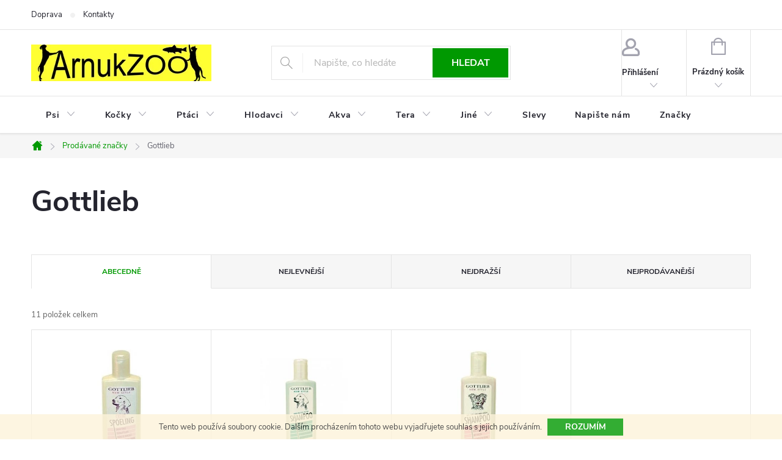

--- FILE ---
content_type: text/html; charset=utf-8
request_url: https://www.arnukzoo.cz/znacka/gottlieb/
body_size: 23054
content:
<!doctype html><html lang="cs" dir="ltr" class="header-background-light external-fonts-loaded"><head><meta charset="utf-8" /><meta name="viewport" content="width=device-width,initial-scale=1" /><title>Gottlieb - značka chovatelských potřeb | ArnukZOO.cz</title><link rel="preconnect" href="https://cdn.myshoptet.com" /><link rel="dns-prefetch" href="https://cdn.myshoptet.com" /><link rel="preload" href="https://cdn.myshoptet.com/prj/dist/master/cms/libs/jquery/jquery-1.11.3.min.js" as="script" /><link href="https://cdn.myshoptet.com/prj/dist/master/cms/templates/frontend_templates/shared/css/font-face/source-sans-3.css" rel="stylesheet"><link href="https://cdn.myshoptet.com/prj/dist/master/cms/templates/frontend_templates/shared/css/font-face/exo-2.css" rel="stylesheet"><script>
dataLayer = [];
dataLayer.push({'shoptet' : {
    "pageId": -24,
    "pageType": "article",
    "currency": "CZK",
    "currencyInfo": {
        "decimalSeparator": ",",
        "exchangeRate": 1,
        "priceDecimalPlaces": 2,
        "symbol": "K\u010d",
        "symbolLeft": 0,
        "thousandSeparator": " "
    },
    "language": "cs",
    "projectId": 138384,
    "cartInfo": {
        "id": null,
        "freeShipping": false,
        "freeShippingFrom": 1500,
        "leftToFreeGift": {
            "formattedPrice": "0 K\u010d",
            "priceLeft": 0
        },
        "freeGift": false,
        "leftToFreeShipping": {
            "priceLeft": 1500,
            "dependOnRegion": 0,
            "formattedPrice": "1 500 K\u010d"
        },
        "discountCoupon": [],
        "getNoBillingShippingPrice": {
            "withoutVat": 0,
            "vat": 0,
            "withVat": 0
        },
        "cartItems": [],
        "taxMode": "ORDINARY"
    },
    "cart": [],
    "customer": {
        "priceRatio": 1,
        "priceListId": 1,
        "groupId": null,
        "registered": false,
        "mainAccount": false
    }
}});
</script>

<!-- Google Tag Manager -->
<script>(function(w,d,s,l,i){w[l]=w[l]||[];w[l].push({'gtm.start':
new Date().getTime(),event:'gtm.js'});var f=d.getElementsByTagName(s)[0],
j=d.createElement(s),dl=l!='dataLayer'?'&l='+l:'';j.async=true;j.src=
'https://www.googletagmanager.com/gtm.js?id='+i+dl;f.parentNode.insertBefore(j,f);
})(window,document,'script','dataLayer','GTM-5MP4GRN');</script>
<!-- End Google Tag Manager -->

<meta property="og:type" content="website"><meta property="og:site_name" content="arnukzoo.cz"><meta property="og:url" content="https://www.arnukzoo.cz/znacka/gottlieb/"><meta property="og:title" content="Gottlieb - značka chovatelských potřeb | ArnukZOO.cz"><meta name="author" content="ArnukZOO, Korunní 42, Praha 2"><meta name="web_author" content="Shoptet.cz"><meta name="dcterms.rightsHolder" content="www.arnukzoo.cz"><meta name="robots" content="index,follow"><meta property="og:image" content="https://cdn.myshoptet.com/usr/www.arnukzoo.cz/user/logos/logoarnukanim.jpg?t=1769318896"><meta property="og:description" content="Značku chovatelských potřeb Gottlieb zakoupíte na ArnukZOO.cz a to za pohodové ceny. Zjistěte více."><meta name="description" content="Značku chovatelských potřeb Gottlieb zakoupíte na ArnukZOO.cz a to za pohodové ceny. Zjistěte více."><meta name="google-site-verification" content="wsOQU16QcxmeNtgYPAWHrie_y64WGUOHv4X_3soyT9E"><style>:root {--color-primary: #009901;--color-primary-h: 120;--color-primary-s: 100%;--color-primary-l: 30%;--color-primary-hover: #32cb00;--color-primary-hover-h: 105;--color-primary-hover-s: 100%;--color-primary-hover-l: 40%;--color-secondary: #ffc702;--color-secondary-h: 47;--color-secondary-s: 100%;--color-secondary-l: 50%;--color-secondary-hover: #f56b00;--color-secondary-hover-h: 26;--color-secondary-hover-s: 100%;--color-secondary-hover-l: 48%;--color-tertiary: #34ff34;--color-tertiary-h: 120;--color-tertiary-s: 100%;--color-tertiary-l: 60%;--color-tertiary-hover: #ff3c00;--color-tertiary-hover-h: 14;--color-tertiary-hover-s: 100%;--color-tertiary-hover-l: 50%;--color-header-background: #ffffff;--template-font: "Source Sans 3";--template-headings-font: "Exo 2";--header-background-url: none;--cookies-notice-background: #1A1937;--cookies-notice-color: #F8FAFB;--cookies-notice-button-hover: #f5f5f5;--cookies-notice-link-hover: #27263f;--templates-update-management-preview-mode-content: "Náhled aktualizací šablony je aktivní pro váš prohlížeč."}</style>
    <script>var shoptet = shoptet || {};</script>
    <script src="https://cdn.myshoptet.com/prj/dist/master/shop/dist/main-3g-header.js.05f199e7fd2450312de2.js"></script>
<!-- User include --><!-- service 776(417) html code header -->
<link type="text/css" rel="stylesheet" media="all"  href="https://cdn.myshoptet.com/usr/paxio.myshoptet.com/user/documents/blank/style.css?v1602546"/>
<link href="https://cdn.myshoptet.com/prj/dist/master/shop/dist/font-shoptet-11.css.62c94c7785ff2cea73b2.css" rel="stylesheet">
<link href="https://cdn.myshoptet.com/usr/paxio.myshoptet.com/user/documents/blank/ikony.css?v9" rel="stylesheet">
<link type="text/css" rel="stylesheet" media="screen"  href="https://cdn.myshoptet.com/usr/paxio.myshoptet.com/user/documents/blank/preklady.css?v27" />
<link rel="stylesheet" href="https://cdn.myshoptet.com/usr/paxio.myshoptet.com/user/documents/blank/Slider/slick.css" />
<link rel="stylesheet" href="https://cdn.myshoptet.com/usr/paxio.myshoptet.com/user/documents/blank/Slider/slick-theme.css?v4" />
<link rel="stylesheet" href="https://cdn.myshoptet.com/usr/paxio.myshoptet.com/user/documents/blank/Slider/slick-classic.css?v3" />

<!-- api 498(150) html code header -->
<script async src="https://scripts.luigisbox.tech/LBX-176652.js"></script>
<!-- api 690(337) html code header -->
<script>var ophWidgetData={"lang":"cs","link":"https:\/\/www.arnukzoo.cz\/kontakty\/","logo":false,"expanded":true,"lunchShow":false,"checkHoliday":true,"showNextWeek":false,"showWidgetStart":"07:00","showWidgetEnd":"22:00","beforeOpenStore":"5","beforeCloseStore":"10","openingHours":[{"day":1,"openHour":"09:00","closeHour":"19:00","openPause":"","closePause":"","closed":false},{"day":2,"openHour":"09:00","closeHour":"19:00","openPause":"","closePause":"","closed":false},{"day":3,"openHour":"09:00","closeHour":"19:00","openPause":"","closePause":"","closed":false},{"day":4,"openHour":"09:00","closeHour":"19:00","openPause":"","closePause":"","closed":false},{"day":5,"openHour":"09:00","closeHour":"19:00","openPause":"","closePause":"","closed":false},{"day":6,"openHour":"09:00","closeHour":"12:00","openPause":"","closePause":"","closed":false},{"day":7,"openHour":"","closeHour":"","openPause":"","closePause":"","closed":true}],"excludes":[{"date":"2024-03-29","openHour":"09:00","closeHour":"12:00","openPause":"","closePause":"","closed":false,"text":""},{"date":"2024-12-31","openHour":"09:00","closeHour":"12:00","openPause":"","closePause":"","closed":false,"text":""},{"date":"2025-04-18","openHour":"","closeHour":"","openPause":"","closePause":"","closed":true,"text":""},{"date":"2025-04-21","openHour":"","closeHour":"","openPause":"","closePause":"","closed":true,"text":""},{"date":"2025-10-11","openHour":"","closeHour":"","openPause":"","closePause":"","closed":true,"text":"Nemoc"},{"date":"2025-12-27","openHour":"","closeHour":"","openPause":"","closePause":"","closed":true,"text":""}],"holidayList":["01-01","01-05","08-05","05-07","06-07","28-09","28-10","17-11","24-12","25-12","26-12"],"todayLongFormat":false,"logoFilemanager":"","colors":{"bg_header_color":"#48a441","bg_logo_color":"","bg_title_color":"","bg_preopen_color":"#03a9f4","bg_open_color":"#4caf50","bg_pause_color":"#ff9800","bg_preclose_color":"#ff6f00","bg_close_color":"#e94b4b","color_exception_day":"#e94b4b"},"address":"Korunn\u00ed 1174\/42\nPraha 2  Vinohrady","icon":"icon-03","bottomPosition":0,"showDetailOnExpand":true,"disableDetail":false,"disableDetailTable":false,"hideOnMobile":false,"weekTurnOff":[],"directPosition":"ltr"}</script>
<!-- service 565(213) html code header -->
<!--
<link rel="stylesheet" type="text/css" href="https://app.visual.ws/gpwebpay_shoptet/shoptet.css">
<script async defer type="text/javascript" src="https://app.visual.ws/gpwebpay_shoptet/shoptet.js"></script>
-->
<!-- service 690(337) html code header -->
<link href="https://cdn.myshoptet.com/usr/mcore.myshoptet.com/user/documents/upload/addon01/ophWidget.min.css?v=1.6.9" rel="stylesheet" />


<!-- /User include --><link rel="shortcut icon" href="/favicon.png" type="image/x-icon" /><link rel="canonical" href="https://www.arnukzoo.cz/znacka/gottlieb/" />    <script>
        var _hwq = _hwq || [];
        _hwq.push(['setKey', '9FB9598A7C17ED5C213D68D9119BC7C5']);
        _hwq.push(['setTopPos', '0']);
        _hwq.push(['showWidget', '22']);
        (function() {
            var ho = document.createElement('script');
            ho.src = 'https://cz.im9.cz/direct/i/gjs.php?n=wdgt&sak=9FB9598A7C17ED5C213D68D9119BC7C5';
            var s = document.getElementsByTagName('script')[0]; s.parentNode.insertBefore(ho, s);
        })();
    </script>
    <!-- Global site tag (gtag.js) - Google Analytics -->
    <script async src="https://www.googletagmanager.com/gtag/js?id=UA-96480115-1"></script>
    <script>
        
        window.dataLayer = window.dataLayer || [];
        function gtag(){dataLayer.push(arguments);}
        

        
        gtag('js', new Date());

                gtag('config', 'UA-96480115-1', { 'groups': "UA" });
        
        
                gtag('config', 'AW-477081709');
        
        
        
        
        
        
        
        
        
        
        
        
        
        
        
        
        
        
        document.addEventListener('DOMContentLoaded', function() {
            if (typeof shoptet.tracking !== 'undefined') {
                for (var id in shoptet.tracking.bannersList) {
                    gtag('event', 'view_promotion', {
                        "send_to": "UA",
                        "promotions": [
                            {
                                "id": shoptet.tracking.bannersList[id].id,
                                "name": shoptet.tracking.bannersList[id].name,
                                "position": shoptet.tracking.bannersList[id].position
                            }
                        ]
                    });
                }
            }

            shoptet.consent.onAccept(function(agreements) {
                if (agreements.length !== 0) {
                    console.debug('gtag consent accept');
                    var gtagConsentPayload =  {
                        'ad_storage': agreements.includes(shoptet.config.cookiesConsentOptPersonalisation)
                            ? 'granted' : 'denied',
                        'analytics_storage': agreements.includes(shoptet.config.cookiesConsentOptAnalytics)
                            ? 'granted' : 'denied',
                                                                                                'ad_user_data': agreements.includes(shoptet.config.cookiesConsentOptPersonalisation)
                            ? 'granted' : 'denied',
                        'ad_personalization': agreements.includes(shoptet.config.cookiesConsentOptPersonalisation)
                            ? 'granted' : 'denied',
                        };
                    console.debug('update consent data', gtagConsentPayload);
                    gtag('consent', 'update', gtagConsentPayload);
                    dataLayer.push(
                        { 'event': 'update_consent' }
                    );
                }
            });
        });
    </script>
</head><body class="desktop id--24 in-znacka template-11 type-manufacturer-detail multiple-columns-body columns-3 blank-mode blank-mode-css ums_forms_redesign--off ums_a11y_category_page--on ums_discussion_rating_forms--off ums_flags_display_unification--on ums_a11y_login--on mobile-header-version-1">
        <div id="fb-root"></div>
        <script>
            window.fbAsyncInit = function() {
                FB.init({
                    autoLogAppEvents : true,
                    xfbml            : true,
                    version          : 'v24.0'
                });
            };
        </script>
        <script async defer crossorigin="anonymous" src="https://connect.facebook.net/cs_CZ/sdk.js#xfbml=1&version=v24.0"></script>
<!-- Google Tag Manager (noscript) -->
<noscript><iframe src="https://www.googletagmanager.com/ns.html?id=GTM-5MP4GRN"
height="0" width="0" style="display:none;visibility:hidden"></iframe></noscript>
<!-- End Google Tag Manager (noscript) -->

    <div class="cookie-ag-wrap">
        <div class="site-msg cookies" data-testid="cookiePopup" data-nosnippet>
            <form action="">
                Tento web používá soubory cookie. Dalším procházením tohoto webu vyjadřujete souhlas s jejich používáním.
                <button type="submit" class="btn btn-xs btn-default CookiesOK" data-cookie-notice-ttl="7" data-testid="buttonCookieSubmit">Rozumím</button>
            </form>
        </div>
            </div>
<a href="#content" class="skip-link sr-only">Přejít na obsah</a><div class="overall-wrapper"><div class="user-action"><div class="container">
    <div class="user-action-in">
                    <div id="login" class="user-action-login popup-widget login-widget" role="dialog" aria-labelledby="loginHeading">
        <div class="popup-widget-inner">
                            <h2 id="loginHeading">Přihlášení k vašemu účtu</h2><div id="customerLogin"><form action="/action/Customer/Login/" method="post" id="formLoginIncluded" class="csrf-enabled formLogin" data-testid="formLogin"><input type="hidden" name="referer" value="" /><div class="form-group"><div class="input-wrapper email js-validated-element-wrapper no-label"><input type="email" name="email" class="form-control" autofocus placeholder="E-mailová adresa (např. jan@novak.cz)" data-testid="inputEmail" autocomplete="email" required /></div></div><div class="form-group"><div class="input-wrapper password js-validated-element-wrapper no-label"><input type="password" name="password" class="form-control" placeholder="Heslo" data-testid="inputPassword" autocomplete="current-password" required /><span class="no-display">Nemůžete vyplnit toto pole</span><input type="text" name="surname" value="" class="no-display" /></div></div><div class="form-group"><div class="login-wrapper"><button type="submit" class="btn btn-secondary btn-text btn-login" data-testid="buttonSubmit">Přihlásit se</button><div class="password-helper"><a href="/registrace/" data-testid="signup" rel="nofollow">Nová registrace</a><a href="/klient/zapomenute-heslo/" rel="nofollow">Zapomenuté heslo</a></div></div></div></form>
</div>                    </div>
    </div>

                            <div id="cart-widget" class="user-action-cart popup-widget cart-widget loader-wrapper" data-testid="popupCartWidget" role="dialog" aria-hidden="true">
    <div class="popup-widget-inner cart-widget-inner place-cart-here">
        <div class="loader-overlay">
            <div class="loader"></div>
        </div>
    </div>

    <div class="cart-widget-button">
        <a href="/kosik/" class="btn btn-conversion" id="continue-order-button" rel="nofollow" data-testid="buttonNextStep">Pokračovat do košíku</a>
    </div>
</div>
            </div>
</div>
</div><div class="top-navigation-bar" data-testid="topNavigationBar">

    <div class="container">

        <div class="top-navigation-contacts">
            <strong>Zákaznická podpora:</strong><a href="mailto:arnukzoo@seznam.cz" class="project-email" data-testid="contactboxEmail"><span>arnukzoo@seznam.cz</span></a>        </div>

                            <div class="top-navigation-menu">
                <div class="top-navigation-menu-trigger"></div>
                <ul class="top-navigation-bar-menu">
                                            <li class="top-navigation-menu-item-1222">
                            <a href="/doprava-a-platby/">Doprava</a>
                        </li>
                                            <li class="top-navigation-menu-item-2536">
                            <a href="/kontakty/">Kontakty</a>
                        </li>
                                    </ul>
                <ul class="top-navigation-bar-menu-helper"></ul>
            </div>
        
        <div class="top-navigation-tools">
            <div class="responsive-tools">
                <a href="#" class="toggle-window" data-target="search" aria-label="Hledat" data-testid="linkSearchIcon"></a>
                                                            <a href="#" class="toggle-window" data-target="login"></a>
                                                    <a href="#" class="toggle-window" data-target="navigation" aria-label="Menu" data-testid="hamburgerMenu"></a>
            </div>
                        <button class="top-nav-button top-nav-button-login toggle-window" type="button" data-target="login" aria-haspopup="dialog" aria-controls="login" aria-expanded="false" data-testid="signin"><span>Přihlášení</span></button>        </div>

    </div>

</div>
<header id="header"><div class="container navigation-wrapper">
    <div class="header-top">
        <div class="site-name-wrapper">
            <div class="site-name"><a href="/" data-testid="linkWebsiteLogo"><img src="https://cdn.myshoptet.com/usr/www.arnukzoo.cz/user/logos/logoarnukanim.jpg" alt="ArnukZOO, Korunní 42, Praha 2" fetchpriority="low" /></a></div>        </div>
        <div class="search" itemscope itemtype="https://schema.org/WebSite">
            <meta itemprop="headline" content="Prodávané značky"/><meta itemprop="url" content="https://www.arnukzoo.cz"/><meta itemprop="text" content="Značku chovatelských potřeb Gottlieb zakoupíte na ArnukZOO.cz a to za pohodové ceny. Zjistěte více."/>            <form action="/action/ProductSearch/prepareString/" method="post"
    id="formSearchForm" class="search-form compact-form js-search-main"
    itemprop="potentialAction" itemscope itemtype="https://schema.org/SearchAction" data-testid="searchForm">
    <fieldset>
        <meta itemprop="target"
            content="https://www.arnukzoo.cz/vyhledavani/?string={string}"/>
        <input type="hidden" name="language" value="cs"/>
        
            
<input
    type="search"
    name="string"
        class="query-input form-control search-input js-search-input"
    placeholder="Napište, co hledáte"
    autocomplete="off"
    required
    itemprop="query-input"
    aria-label="Vyhledávání"
    data-testid="searchInput"
>
            <button type="submit" class="btn btn-default" data-testid="searchBtn">Hledat</button>
        
    </fieldset>
</form>
        </div>
        <div class="navigation-buttons">
                
    <a href="/kosik/" class="btn btn-icon toggle-window cart-count" data-target="cart" data-hover="true" data-redirect="true" data-testid="headerCart" rel="nofollow" aria-haspopup="dialog" aria-expanded="false" aria-controls="cart-widget">
        
                <span class="sr-only">Nákupní košík</span>
        
            <span class="cart-price visible-lg-inline-block" data-testid="headerCartPrice">
                                    Prázdný košík                            </span>
        
    
            </a>
        </div>
    </div>
    <nav id="navigation" aria-label="Hlavní menu" data-collapsible="true"><div class="navigation-in menu"><ul class="menu-level-1" role="menubar" data-testid="headerMenuItems"><li class="menu-item-685 ext" role="none"><a href="/psi/" data-testid="headerMenuItem" role="menuitem" aria-haspopup="true" aria-expanded="false"><b>Psi</b><span class="submenu-arrow"></span></a><ul class="menu-level-2" aria-label="Psi" tabindex="-1" role="menu"><li class="menu-item-748 has-third-level" role="none"><a href="/krmiva-psi/" class="menu-image" data-testid="headerMenuItem" tabindex="-1" aria-hidden="true"><img src="data:image/svg+xml,%3Csvg%20width%3D%22140%22%20height%3D%22100%22%20xmlns%3D%22http%3A%2F%2Fwww.w3.org%2F2000%2Fsvg%22%3E%3C%2Fsvg%3E" alt="" aria-hidden="true" width="140" height="100"  data-src="https://cdn.myshoptet.com/usr/www.arnukzoo.cz/user/categories/thumb/packamala-19.jpg" fetchpriority="low" /></a><div><a href="/krmiva-psi/" data-testid="headerMenuItem" role="menuitem"><span>Krmiva</span></a>
                                                    <ul class="menu-level-3" role="menu">
                                                                    <li class="menu-item-751" role="none">
                                        <a href="/granule-psi/" data-testid="headerMenuItem" role="menuitem">
                                            Granule</a>,                                    </li>
                                                                    <li class="menu-item-1922" role="none">
                                        <a href="/polovlhke-granule-pro-psy/" data-testid="headerMenuItem" role="menuitem">
                                            Polovlhké granule</a>,                                    </li>
                                                                    <li class="menu-item-829" role="none">
                                        <a href="/maso--barf/" data-testid="headerMenuItem" role="menuitem">
                                            Maso (Barf)</a>,                                    </li>
                                                                    <li class="menu-item-799" role="none">
                                        <a href="/kapsicky-pro-psy/" data-testid="headerMenuItem" role="menuitem">
                                            Kapsičky </a>,                                    </li>
                                                                    <li class="menu-item-865" role="none">
                                        <a href="/konzervy-pro-psy/" data-testid="headerMenuItem" role="menuitem">
                                            Konzervy </a>,                                    </li>
                                                                    <li class="menu-item-2090" role="none">
                                        <a href="/omacky-pro-psy/" data-testid="headerMenuItem" role="menuitem">
                                            Omáčky</a>,                                    </li>
                                                                    <li class="menu-item-868" role="none">
                                        <a href="/pamlsky-pro-psy/" data-testid="headerMenuItem" role="menuitem">
                                            Pamlsky</a>,                                    </li>
                                                                    <li class="menu-item-1063" role="none">
                                        <a href="/salamy-pro-psy/" data-testid="headerMenuItem" role="menuitem">
                                            Salámy</a>,                                    </li>
                                                                    <li class="menu-item-1539" role="none">
                                        <a href="/vanicky-pro-psy/" data-testid="headerMenuItem" role="menuitem">
                                            Vaničky</a>,                                    </li>
                                                                    <li class="menu-item-997" role="none">
                                        <a href="/veterinarni-diety-psi/" data-testid="headerMenuItem" role="menuitem">
                                            Veterinární diety</a>,                                    </li>
                                                                    <li class="menu-item-1216" role="none">
                                        <a href="/mleko-pro-stenata/" data-testid="headerMenuItem" role="menuitem">
                                            Mléko pro štěňata</a>                                    </li>
                                                            </ul>
                        </div></li><li class="menu-item-766 has-third-level" role="none"><a href="/vitaminy--leciva/" class="menu-image" data-testid="headerMenuItem" tabindex="-1" aria-hidden="true"><img src="data:image/svg+xml,%3Csvg%20width%3D%22140%22%20height%3D%22100%22%20xmlns%3D%22http%3A%2F%2Fwww.w3.org%2F2000%2Fsvg%22%3E%3C%2Fsvg%3E" alt="" aria-hidden="true" width="140" height="100"  data-src="https://cdn.myshoptet.com/usr/www.arnukzoo.cz/user/categories/thumb/packamala-59.jpg" fetchpriority="low" /></a><div><a href="/vitaminy--leciva/" data-testid="headerMenuItem" role="menuitem"><span>Vitamíny, léčiva</span></a>
                                                    <ul class="menu-level-3" role="menu">
                                                                    <li class="menu-item-2499" role="none">
                                        <a href="/doplnky-stravy-pro-psy/" data-testid="headerMenuItem" role="menuitem">
                                            Doplňky stravy</a>,                                    </li>
                                                                    <li class="menu-item-1156" role="none">
                                        <a href="/klouby-psi/" data-testid="headerMenuItem" role="menuitem">
                                            Klouby</a>,                                    </li>
                                                                    <li class="menu-item-1165" role="none">
                                        <a href="/kuze-a-srst-psi/" data-testid="headerMenuItem" role="menuitem">
                                            Kůže, srst, packy</a>,                                    </li>
                                                                    <li class="menu-item-2489" role="none">
                                        <a href="/ledviny-a-mocove-cesty/" data-testid="headerMenuItem" role="menuitem">
                                            Ledviny a močové cesty</a>,                                    </li>
                                                                    <li class="menu-item-1162" role="none">
                                        <a href="/metabolismus-a-imunita-psu/" data-testid="headerMenuItem" role="menuitem">
                                            Metabolismus, imunita</a>,                                    </li>
                                                                    <li class="menu-item-1168" role="none">
                                        <a href="/oci-psi/" data-testid="headerMenuItem" role="menuitem">
                                            Oči</a>,                                    </li>
                                                                    <li class="menu-item-2201" role="none">
                                        <a href="/probiotika-pro-psy/" data-testid="headerMenuItem" role="menuitem">
                                            Probiotika</a>,                                    </li>
                                                                    <li class="menu-item-1171" role="none">
                                        <a href="/stres-nevolnost-psi/" data-testid="headerMenuItem" role="menuitem">
                                            Stres a nevolnost</a>,                                    </li>
                                                                    <li class="menu-item-1159" role="none">
                                        <a href="/vitaminy-a-mineraly-psi/" data-testid="headerMenuItem" role="menuitem">
                                            Vitamíny, minerály</a>,                                    </li>
                                                                    <li class="menu-item-1174" role="none">
                                        <a href="/usi-psi/" data-testid="headerMenuItem" role="menuitem">
                                            Uši</a>,                                    </li>
                                                                    <li class="menu-item-1177" role="none">
                                        <a href="/zuby-psi/" data-testid="headerMenuItem" role="menuitem">
                                            Zuby</a>,                                    </li>
                                                                    <li class="menu-item-1180" role="none">
                                        <a href="/ostatni-doplnky-psi/" data-testid="headerMenuItem" role="menuitem">
                                            Ostatní doplňky</a>                                    </li>
                                                            </ul>
                        </div></li><li class="menu-item-808" role="none"><a href="/antiparazitika/" class="menu-image" data-testid="headerMenuItem" tabindex="-1" aria-hidden="true"><img src="data:image/svg+xml,%3Csvg%20width%3D%22140%22%20height%3D%22100%22%20xmlns%3D%22http%3A%2F%2Fwww.w3.org%2F2000%2Fsvg%22%3E%3C%2Fsvg%3E" alt="" aria-hidden="true" width="140" height="100"  data-src="https://cdn.myshoptet.com/usr/www.arnukzoo.cz/user/categories/thumb/packamala-71.jpg" fetchpriority="low" /></a><div><a href="/antiparazitika/" data-testid="headerMenuItem" role="menuitem"><span>Antiparazitika</span></a>
                        </div></li><li class="menu-item-982" role="none"><a href="/hracky-psi/" class="menu-image" data-testid="headerMenuItem" tabindex="-1" aria-hidden="true"><img src="data:image/svg+xml,%3Csvg%20width%3D%22140%22%20height%3D%22100%22%20xmlns%3D%22http%3A%2F%2Fwww.w3.org%2F2000%2Fsvg%22%3E%3C%2Fsvg%3E" alt="" aria-hidden="true" width="140" height="100"  data-src="https://cdn.myshoptet.com/usr/www.arnukzoo.cz/user/categories/thumb/packamala-72.jpg" fetchpriority="low" /></a><div><a href="/hracky-psi/" data-testid="headerMenuItem" role="menuitem"><span>Hračky</span></a>
                        </div></li><li class="menu-item-862 has-third-level" role="none"><a href="/kosmetika-psi/" class="menu-image" data-testid="headerMenuItem" tabindex="-1" aria-hidden="true"><img src="data:image/svg+xml,%3Csvg%20width%3D%22140%22%20height%3D%22100%22%20xmlns%3D%22http%3A%2F%2Fwww.w3.org%2F2000%2Fsvg%22%3E%3C%2Fsvg%3E" alt="" aria-hidden="true" width="140" height="100"  data-src="https://cdn.myshoptet.com/usr/www.arnukzoo.cz/user/categories/thumb/packamala-73.jpg" fetchpriority="low" /></a><div><a href="/kosmetika-psi/" data-testid="headerMenuItem" role="menuitem"><span>Kosmetika </span></a>
                                                    <ul class="menu-level-3" role="menu">
                                                                    <li class="menu-item-1608" role="none">
                                        <a href="/sampony-a-kondicionery/" data-testid="headerMenuItem" role="menuitem">
                                            Šampóny a kondicionéry</a>,                                    </li>
                                                                    <li class="menu-item-1611" role="none">
                                        <a href="/dentalni-hygiena-pro-psy/" data-testid="headerMenuItem" role="menuitem">
                                            Dentální hygiena</a>,                                    </li>
                                                                    <li class="menu-item-1614" role="none">
                                        <a href="/ocni-usni-pece/" data-testid="headerMenuItem" role="menuitem">
                                            Pro oči a uši</a>,                                    </li>
                                                                    <li class="menu-item-1617" role="none">
                                        <a href="/srst-a-kuze-psi/" data-testid="headerMenuItem" role="menuitem">
                                            Péče o srst a kůži</a>,                                    </li>
                                                                    <li class="menu-item-1620" role="none">
                                        <a href="/pece-tlapky-psi/" data-testid="headerMenuItem" role="menuitem">
                                            Packy</a>,                                    </li>
                                                                    <li class="menu-item-1623" role="none">
                                        <a href="/podlozky-a-pleny-pro-psy/" data-testid="headerMenuItem" role="menuitem">
                                            Podložky a pleny</a>,                                    </li>
                                                                    <li class="menu-item-1722" role="none">
                                        <a href="/haraci-kalhotky-pro-psy/" data-testid="headerMenuItem" role="menuitem">
                                            Hárací kalhotky</a>                                    </li>
                                                            </ul>
                        </div></li><li class="menu-item-979" role="none"><a href="/oblecky/" class="menu-image" data-testid="headerMenuItem" tabindex="-1" aria-hidden="true"><img src="data:image/svg+xml,%3Csvg%20width%3D%22140%22%20height%3D%22100%22%20xmlns%3D%22http%3A%2F%2Fwww.w3.org%2F2000%2Fsvg%22%3E%3C%2Fsvg%3E" alt="" aria-hidden="true" width="140" height="100"  data-src="https://cdn.myshoptet.com/usr/www.arnukzoo.cz/user/categories/thumb/packamala-83.jpg" fetchpriority="low" /></a><div><a href="/oblecky/" data-testid="headerMenuItem" role="menuitem"><span>Oblečky</span></a>
                        </div></li><li class="menu-item-856" role="none"><a href="/misky--fontany-psi/" class="menu-image" data-testid="headerMenuItem" tabindex="-1" aria-hidden="true"><img src="data:image/svg+xml,%3Csvg%20width%3D%22140%22%20height%3D%22100%22%20xmlns%3D%22http%3A%2F%2Fwww.w3.org%2F2000%2Fsvg%22%3E%3C%2Fsvg%3E" alt="" aria-hidden="true" width="140" height="100"  data-src="https://cdn.myshoptet.com/usr/www.arnukzoo.cz/user/categories/thumb/packamala-82.jpg" fetchpriority="low" /></a><div><a href="/misky--fontany-psi/" data-testid="headerMenuItem" role="menuitem"><span>Misky a fontány</span></a>
                        </div></li><li class="menu-item-688 has-third-level" role="none"><a href="/obojky--voditka--postroje/" class="menu-image" data-testid="headerMenuItem" tabindex="-1" aria-hidden="true"><img src="data:image/svg+xml,%3Csvg%20width%3D%22140%22%20height%3D%22100%22%20xmlns%3D%22http%3A%2F%2Fwww.w3.org%2F2000%2Fsvg%22%3E%3C%2Fsvg%3E" alt="" aria-hidden="true" width="140" height="100"  data-src="https://cdn.myshoptet.com/usr/www.arnukzoo.cz/user/categories/thumb/packamala-81.jpg" fetchpriority="low" /></a><div><a href="/obojky--voditka--postroje/" data-testid="headerMenuItem" role="menuitem"><span>Obojky, vodítka, postroje</span></a>
                                                    <ul class="menu-level-3" role="menu">
                                                                    <li class="menu-item-691" role="none">
                                        <a href="/obojky/" data-testid="headerMenuItem" role="menuitem">
                                            Obojky</a>,                                    </li>
                                                                    <li class="menu-item-919" role="none">
                                        <a href="/postroje-psi/" data-testid="headerMenuItem" role="menuitem">
                                            Postroje</a>,                                    </li>
                                                                    <li class="menu-item-922" role="none">
                                        <a href="/voditka-psi/" data-testid="headerMenuItem" role="menuitem">
                                            Vodítka </a>                                    </li>
                                                            </ul>
                        </div></li><li class="menu-item-775 has-third-level" role="none"><a href="/potreby-pro-psy/" class="menu-image" data-testid="headerMenuItem" tabindex="-1" aria-hidden="true"><img src="data:image/svg+xml,%3Csvg%20width%3D%22140%22%20height%3D%22100%22%20xmlns%3D%22http%3A%2F%2Fwww.w3.org%2F2000%2Fsvg%22%3E%3C%2Fsvg%3E" alt="" aria-hidden="true" width="140" height="100"  data-src="https://cdn.myshoptet.com/usr/www.arnukzoo.cz/user/categories/thumb/packamala-87.jpg" fetchpriority="low" /></a><div><a href="/potreby-pro-psy/" data-testid="headerMenuItem" role="menuitem"><span>Potřeby pro psy</span></a>
                                                    <ul class="menu-level-3" role="menu">
                                                                    <li class="menu-item-778" role="none">
                                        <a href="/odpuzovace--cistice--spreje-psi/" data-testid="headerMenuItem" role="menuitem">
                                            Odpuzovače, čističe, spreje</a>,                                    </li>
                                                                    <li class="menu-item-2294" role="none">
                                        <a href="/uklidove-prostredky/" data-testid="headerMenuItem" role="menuitem">
                                            Úklidové prostředky</a>,                                    </li>
                                                                    <li class="menu-item-991" role="none">
                                        <a href="/psi-hrebeny--kartace--kleste/" data-testid="headerMenuItem" role="menuitem">
                                            Hřebeny, kartáče, kleště</a>,                                    </li>
                                                                    <li class="menu-item-1302" role="none">
                                        <a href="/zasobniky-a-sacky-na-psi-exkrementy/" data-testid="headerMenuItem" role="menuitem">
                                            Zásobníky a sáčky na exkrementy</a>,                                    </li>
                                                                    <li class="menu-item-1296" role="none">
                                        <a href="/adresare--znamky/" data-testid="headerMenuItem" role="menuitem">
                                            Adresáře, známky</a>,                                    </li>
                                                                    <li class="menu-item-1308" role="none">
                                        <a href="/valecky-a-kartace-na-chlupy/" data-testid="headerMenuItem" role="menuitem">
                                            Válečky, kartáče na psí chlupy</a>,                                    </li>
                                                                    <li class="menu-item-2435" role="none">
                                        <a href="/toalety-pro-psy/" data-testid="headerMenuItem" role="menuitem">
                                            Toalety</a>                                    </li>
                                                            </ul>
                        </div></li><li class="menu-item-937" role="none"><a href="/pelechy--polstare--boudicky/" class="menu-image" data-testid="headerMenuItem" tabindex="-1" aria-hidden="true"><img src="data:image/svg+xml,%3Csvg%20width%3D%22140%22%20height%3D%22100%22%20xmlns%3D%22http%3A%2F%2Fwww.w3.org%2F2000%2Fsvg%22%3E%3C%2Fsvg%3E" alt="" aria-hidden="true" width="140" height="100"  data-src="https://cdn.myshoptet.com/usr/www.arnukzoo.cz/user/categories/thumb/packamala-94.jpg" fetchpriority="low" /></a><div><a href="/pelechy--polstare--boudicky/" data-testid="headerMenuItem" role="menuitem"><span>Pelechy, polštáře, boudičky</span></a>
                        </div></li><li class="menu-item-1272 has-third-level" role="none"><a href="/vycvik-a-sport/" class="menu-image" data-testid="headerMenuItem" tabindex="-1" aria-hidden="true"><img src="data:image/svg+xml,%3Csvg%20width%3D%22140%22%20height%3D%22100%22%20xmlns%3D%22http%3A%2F%2Fwww.w3.org%2F2000%2Fsvg%22%3E%3C%2Fsvg%3E" alt="" aria-hidden="true" width="140" height="100"  data-src="https://cdn.myshoptet.com/usr/www.arnukzoo.cz/user/categories/thumb/packamala-95.jpg" fetchpriority="low" /></a><div><a href="/vycvik-a-sport/" data-testid="headerMenuItem" role="menuitem"><span>Výcvik a sport</span></a>
                                                    <ul class="menu-level-3" role="menu">
                                                                    <li class="menu-item-1299" role="none">
                                        <a href="/klikry-a-pistalky-pro-psy/" data-testid="headerMenuItem" role="menuitem">
                                            Klikry a píšťalky</a>,                                    </li>
                                                                    <li class="menu-item-1293" role="none">
                                        <a href="/nahubky-pro-psy/" data-testid="headerMenuItem" role="menuitem">
                                            Náhubky</a>,                                    </li>
                                                                    <li class="menu-item-1638" role="none">
                                        <a href="/ohlavky-pro-psy/" data-testid="headerMenuItem" role="menuitem">
                                            Ohlávky</a>,                                    </li>
                                                                    <li class="menu-item-1281" role="none">
                                        <a href="/opasky--kolo/" data-testid="headerMenuItem" role="menuitem">
                                            Opasky, kolo</a>,                                    </li>
                                                                    <li class="menu-item-1275" role="none">
                                        <a href="/pamlskovniky/" data-testid="headerMenuItem" role="menuitem">
                                            Pamlskovníky</a>,                                    </li>
                                                                    <li class="menu-item-1716" role="none">
                                        <a href="/pesky-pro-psy/" data-testid="headerMenuItem" role="menuitem">
                                            Pešky</a>,                                    </li>
                                                                    <li class="menu-item-1278" role="none">
                                        <a href="/plavaci-vesty-pro-psy/" data-testid="headerMenuItem" role="menuitem">
                                            Plavací vesty</a>,                                    </li>
                                                                    <li class="menu-item-1305" role="none">
                                        <a href="/vycvik-psa-ostatni/" data-testid="headerMenuItem" role="menuitem">
                                            Ostatní</a>                                    </li>
                                                            </ul>
                        </div></li><li class="menu-item-940 has-third-level" role="none"><a href="/cestovani-se-psem/" class="menu-image" data-testid="headerMenuItem" tabindex="-1" aria-hidden="true"><img src="data:image/svg+xml,%3Csvg%20width%3D%22140%22%20height%3D%22100%22%20xmlns%3D%22http%3A%2F%2Fwww.w3.org%2F2000%2Fsvg%22%3E%3C%2Fsvg%3E" alt="" aria-hidden="true" width="140" height="100"  data-src="https://cdn.myshoptet.com/usr/www.arnukzoo.cz/user/categories/thumb/packamala-104.jpg" fetchpriority="low" /></a><div><a href="/cestovani-se-psem/" data-testid="headerMenuItem" role="menuitem"><span>Cestování se psem</span></a>
                                                    <ul class="menu-level-3" role="menu">
                                                                    <li class="menu-item-943" role="none">
                                        <a href="/brasny--koliky/" data-testid="headerMenuItem" role="menuitem">
                                            Brašny, kolíky</a>,                                    </li>
                                                                    <li class="menu-item-946" role="none">
                                        <a href="/cestovni-misky/" data-testid="headerMenuItem" role="menuitem">
                                            Cestovní misky</a>,                                    </li>
                                                                    <li class="menu-item-958" role="none">
                                        <a href="/klece--prepravky/" data-testid="headerMenuItem" role="menuitem">
                                            Klece, přepravky</a>,                                    </li>
                                                                    <li class="menu-item-1018" role="none">
                                        <a href="/tasky--batohy/" data-testid="headerMenuItem" role="menuitem">
                                            Tašky, batohy, podložky</a>,                                    </li>
                                                                    <li class="menu-item-1287" role="none">
                                        <a href="/na-kolo-pro-psy/" data-testid="headerMenuItem" role="menuitem">
                                            Na kole</a>,                                    </li>
                                                                    <li class="menu-item-1042" role="none">
                                        <a href="/potahy--postroje/" data-testid="headerMenuItem" role="menuitem">
                                            Potahy, postroje auto</a>,                                    </li>
                                                                    <li class="menu-item-1955" role="none">
                                        <a href="/stres-a-nevolnost-psu/" data-testid="headerMenuItem" role="menuitem">
                                            Stres</a>                                    </li>
                                                            </ul>
                        </div></li></ul></li>
<li class="menu-item-727 ext" role="none"><a href="/kocky/" data-testid="headerMenuItem" role="menuitem" aria-haspopup="true" aria-expanded="false"><b>Kočky</b><span class="submenu-arrow"></span></a><ul class="menu-level-2" aria-label="Kočky" tabindex="-1" role="menu"><li class="menu-item-754 has-third-level" role="none"><a href="/kocici-krmiva/" class="menu-image" data-testid="headerMenuItem" tabindex="-1" aria-hidden="true"><img src="data:image/svg+xml,%3Csvg%20width%3D%22140%22%20height%3D%22100%22%20xmlns%3D%22http%3A%2F%2Fwww.w3.org%2F2000%2Fsvg%22%3E%3C%2Fsvg%3E" alt="" aria-hidden="true" width="140" height="100"  data-src="https://cdn.myshoptet.com/usr/www.arnukzoo.cz/user/categories/thumb/ko__ky-1.jpg" fetchpriority="low" /></a><div><a href="/kocici-krmiva/" data-testid="headerMenuItem" role="menuitem"><span>Krmiva</span></a>
                                                    <ul class="menu-level-3" role="menu">
                                                                    <li class="menu-item-2542" role="none">
                                        <a href="/inaba-pamlsky-pro-kocky/" data-testid="headerMenuItem" role="menuitem">
                                            Inaba pamlsky pro kočky</a>,                                    </li>
                                                                    <li class="menu-item-931" role="none">
                                        <a href="/granule-kocky/" data-testid="headerMenuItem" role="menuitem">
                                            Granule </a>,                                    </li>
                                                                    <li class="menu-item-853" role="none">
                                        <a href="/kapsicky-pro-kocky/" data-testid="headerMenuItem" role="menuitem">
                                            Kapsičky</a>,                                    </li>
                                                                    <li class="menu-item-934" role="none">
                                        <a href="/konzervy-kocky/" data-testid="headerMenuItem" role="menuitem">
                                            Konzervy</a>,                                    </li>
                                                                    <li class="menu-item-1012" role="none">
                                        <a href="/pamlsky-kocky/" data-testid="headerMenuItem" role="menuitem">
                                            Pamlsky</a>,                                    </li>
                                                                    <li class="menu-item-805" role="none">
                                        <a href="/vanicky/" data-testid="headerMenuItem" role="menuitem">
                                            Vaničky</a>,                                    </li>
                                                                    <li class="menu-item-757" role="none">
                                        <a href="/tetra-pak-kocky/" data-testid="headerMenuItem" role="menuitem">
                                            Tetra Pak</a>,                                    </li>
                                                                    <li class="menu-item-1413" role="none">
                                        <a href="/doplnkove-krmivo-pro-kocky/" data-testid="headerMenuItem" role="menuitem">
                                            Doplňkové krmivo</a>,                                    </li>
                                                                    <li class="menu-item-994" role="none">
                                        <a href="/veterinarni-diety-kocky/" data-testid="headerMenuItem" role="menuitem">
                                            Veterinární diety</a>                                    </li>
                                                            </ul>
                        </div></li><li class="menu-item-760 has-third-level" role="none"><a href="/vitaminy--leciva-kocky/" class="menu-image" data-testid="headerMenuItem" tabindex="-1" aria-hidden="true"><img src="data:image/svg+xml,%3Csvg%20width%3D%22140%22%20height%3D%22100%22%20xmlns%3D%22http%3A%2F%2Fwww.w3.org%2F2000%2Fsvg%22%3E%3C%2Fsvg%3E" alt="" aria-hidden="true" width="140" height="100"  data-src="https://cdn.myshoptet.com/usr/www.arnukzoo.cz/user/categories/thumb/ko__ky-66.jpg" fetchpriority="low" /></a><div><a href="/vitaminy--leciva-kocky/" data-testid="headerMenuItem" role="menuitem"><span>Vitamíny, léčiva</span></a>
                                                    <ul class="menu-level-3" role="menu">
                                                                    <li class="menu-item-1186" role="none">
                                        <a href="/klouby-kocky/" data-testid="headerMenuItem" role="menuitem">
                                            Klouby</a>,                                    </li>
                                                                    <li class="menu-item-1195" role="none">
                                        <a href="/kuze-a-srst-kocky/" data-testid="headerMenuItem" role="menuitem">
                                            Kůže a srst</a>,                                    </li>
                                                                    <li class="menu-item-1213" role="none">
                                        <a href="/ledviny-kocky/" data-testid="headerMenuItem" role="menuitem">
                                            Ledviny, močové cesty</a>,                                    </li>
                                                                    <li class="menu-item-1192" role="none">
                                        <a href="/metabolismus-a-imunita-kocky/" data-testid="headerMenuItem" role="menuitem">
                                            Metabolismus, imunita</a>,                                    </li>
                                                                    <li class="menu-item-1204" role="none">
                                        <a href="/oci-kocky/" data-testid="headerMenuItem" role="menuitem">
                                            Oči</a>,                                    </li>
                                                                    <li class="menu-item-2207" role="none">
                                        <a href="/probiotika-pro-kocky/" data-testid="headerMenuItem" role="menuitem">
                                            Probiotika</a>,                                    </li>
                                                                    <li class="menu-item-1189" role="none">
                                        <a href="/stres-a-nevolnost-kocky/" data-testid="headerMenuItem" role="menuitem">
                                            Feromony, Catnip</a>,                                    </li>
                                                                    <li class="menu-item-1210" role="none">
                                        <a href="/trichobezoary/" data-testid="headerMenuItem" role="menuitem">
                                            Trichobezoáry</a>,                                    </li>
                                                                    <li class="menu-item-1201" role="none">
                                        <a href="/usi-kocky/" data-testid="headerMenuItem" role="menuitem">
                                            Uši</a>,                                    </li>
                                                                    <li class="menu-item-1183" role="none">
                                        <a href="/vitaminy-a-mineraly-kocky/" data-testid="headerMenuItem" role="menuitem">
                                            Vitamíny, minerály</a>,                                    </li>
                                                                    <li class="menu-item-1198" role="none">
                                        <a href="/zuby-kocky/" data-testid="headerMenuItem" role="menuitem">
                                            Zuby</a>                                    </li>
                                                            </ul>
                        </div></li><li class="menu-item-811" role="none"><a href="/antiparazitika-kocky/" class="menu-image" data-testid="headerMenuItem" tabindex="-1" aria-hidden="true"><img src="data:image/svg+xml,%3Csvg%20width%3D%22140%22%20height%3D%22100%22%20xmlns%3D%22http%3A%2F%2Fwww.w3.org%2F2000%2Fsvg%22%3E%3C%2Fsvg%3E" alt="" aria-hidden="true" width="140" height="100"  data-src="https://cdn.myshoptet.com/usr/www.arnukzoo.cz/user/categories/thumb/ko__ky-79.jpg" fetchpriority="low" /></a><div><a href="/antiparazitika-kocky/" data-testid="headerMenuItem" role="menuitem"><span>Antiparazitika</span></a>
                        </div></li><li class="menu-item-730" role="none"><a href="/hracky-pro-kocky/" class="menu-image" data-testid="headerMenuItem" tabindex="-1" aria-hidden="true"><img src="data:image/svg+xml,%3Csvg%20width%3D%22140%22%20height%3D%22100%22%20xmlns%3D%22http%3A%2F%2Fwww.w3.org%2F2000%2Fsvg%22%3E%3C%2Fsvg%3E" alt="" aria-hidden="true" width="140" height="100"  data-src="https://cdn.myshoptet.com/usr/www.arnukzoo.cz/user/categories/thumb/ko__ky-80.jpg" fetchpriority="low" /></a><div><a href="/hracky-pro-kocky/" data-testid="headerMenuItem" role="menuitem"><span>Hračky</span></a>
                        </div></li><li class="menu-item-733 has-third-level" role="none"><a href="/steliva-pro-kocky/" class="menu-image" data-testid="headerMenuItem" tabindex="-1" aria-hidden="true"><img src="data:image/svg+xml,%3Csvg%20width%3D%22140%22%20height%3D%22100%22%20xmlns%3D%22http%3A%2F%2Fwww.w3.org%2F2000%2Fsvg%22%3E%3C%2Fsvg%3E" alt="" aria-hidden="true" width="140" height="100"  data-src="https://cdn.myshoptet.com/usr/www.arnukzoo.cz/user/categories/thumb/ko__ky-81.jpg" fetchpriority="low" /></a><div><a href="/steliva-pro-kocky/" data-testid="headerMenuItem" role="menuitem"><span>Steliva </span></a>
                                                    <ul class="menu-level-3" role="menu">
                                                                    <li class="menu-item-1662" role="none">
                                        <a href="/podestylky-kamenne/" data-testid="headerMenuItem" role="menuitem">
                                            Kamenné</a>,                                    </li>
                                                                    <li class="menu-item-1665" role="none">
                                        <a href="/podestylky-silikagelove/" data-testid="headerMenuItem" role="menuitem">
                                            Silikagelové</a>,                                    </li>
                                                                    <li class="menu-item-1668" role="none">
                                        <a href="/podestylky-prirodni/" data-testid="headerMenuItem" role="menuitem">
                                            Přírodní - dřevité, kukuřičné</a>,                                    </li>
                                                                    <li class="menu-item-1671" role="none">
                                        <a href="/deodoranty/" data-testid="headerMenuItem" role="menuitem">
                                            Deodoranty</a>                                    </li>
                                                            </ul>
                        </div></li><li class="menu-item-796" role="none"><a href="/toalety-a-lopatky/" class="menu-image" data-testid="headerMenuItem" tabindex="-1" aria-hidden="true"><img src="data:image/svg+xml,%3Csvg%20width%3D%22140%22%20height%3D%22100%22%20xmlns%3D%22http%3A%2F%2Fwww.w3.org%2F2000%2Fsvg%22%3E%3C%2Fsvg%3E" alt="" aria-hidden="true" width="140" height="100"  data-src="https://cdn.myshoptet.com/usr/www.arnukzoo.cz/user/categories/thumb/ko__ky-86.jpg" fetchpriority="low" /></a><div><a href="/toalety-a-lopatky/" data-testid="headerMenuItem" role="menuitem"><span>Toalety a lopatky</span></a>
                        </div></li><li class="menu-item-736" role="none"><a href="/misky--fontany/" class="menu-image" data-testid="headerMenuItem" tabindex="-1" aria-hidden="true"><img src="data:image/svg+xml,%3Csvg%20width%3D%22140%22%20height%3D%22100%22%20xmlns%3D%22http%3A%2F%2Fwww.w3.org%2F2000%2Fsvg%22%3E%3C%2Fsvg%3E" alt="" aria-hidden="true" width="140" height="100"  data-src="https://cdn.myshoptet.com/usr/www.arnukzoo.cz/user/categories/thumb/ko__ky-87.jpg" fetchpriority="low" /></a><div><a href="/misky--fontany/" data-testid="headerMenuItem" role="menuitem"><span>Misky, fontány</span></a>
                        </div></li><li class="menu-item-802" role="none"><a href="/odpocivadla--skrabadla/" class="menu-image" data-testid="headerMenuItem" tabindex="-1" aria-hidden="true"><img src="data:image/svg+xml,%3Csvg%20width%3D%22140%22%20height%3D%22100%22%20xmlns%3D%22http%3A%2F%2Fwww.w3.org%2F2000%2Fsvg%22%3E%3C%2Fsvg%3E" alt="" aria-hidden="true" width="140" height="100"  data-src="https://cdn.myshoptet.com/usr/www.arnukzoo.cz/user/categories/thumb/ko__ky-88.jpg" fetchpriority="low" /></a><div><a href="/odpocivadla--skrabadla/" data-testid="headerMenuItem" role="menuitem"><span>Odpočívadla, škrabadla</span></a>
                        </div></li><li class="menu-item-1746" role="none"><a href="/postroje-a-obojky-pro-kocky/" class="menu-image" data-testid="headerMenuItem" tabindex="-1" aria-hidden="true"><img src="data:image/svg+xml,%3Csvg%20width%3D%22140%22%20height%3D%22100%22%20xmlns%3D%22http%3A%2F%2Fwww.w3.org%2F2000%2Fsvg%22%3E%3C%2Fsvg%3E" alt="" aria-hidden="true" width="140" height="100"  data-src="https://cdn.myshoptet.com/usr/www.arnukzoo.cz/user/categories/thumb/ko__ky-89.jpg" fetchpriority="low" /></a><div><a href="/postroje-a-obojky-pro-kocky/" data-testid="headerMenuItem" role="menuitem"><span>Postroje a obojky</span></a>
                        </div></li><li class="menu-item-859" role="none"><a href="/prepravky-kocky/" class="menu-image" data-testid="headerMenuItem" tabindex="-1" aria-hidden="true"><img src="data:image/svg+xml,%3Csvg%20width%3D%22140%22%20height%3D%22100%22%20xmlns%3D%22http%3A%2F%2Fwww.w3.org%2F2000%2Fsvg%22%3E%3C%2Fsvg%3E" alt="" aria-hidden="true" width="140" height="100"  data-src="https://cdn.myshoptet.com/usr/www.arnukzoo.cz/user/categories/thumb/ko__ky-91.jpg" fetchpriority="low" /></a><div><a href="/prepravky-kocky/" data-testid="headerMenuItem" role="menuitem"><span>Přepravky</span></a>
                        </div></li><li class="menu-item-910 has-third-level" role="none"><a href="/potreby-na-pesteni/" class="menu-image" data-testid="headerMenuItem" tabindex="-1" aria-hidden="true"><img src="data:image/svg+xml,%3Csvg%20width%3D%22140%22%20height%3D%22100%22%20xmlns%3D%22http%3A%2F%2Fwww.w3.org%2F2000%2Fsvg%22%3E%3C%2Fsvg%3E" alt="" aria-hidden="true" width="140" height="100"  data-src="https://cdn.myshoptet.com/usr/www.arnukzoo.cz/user/categories/thumb/ko__ky-92.jpg" fetchpriority="low" /></a><div><a href="/potreby-na-pesteni/" data-testid="headerMenuItem" role="menuitem"><span>Potřeby na pěstění</span></a>
                                                    <ul class="menu-level-3" role="menu">
                                                                    <li class="menu-item-913" role="none">
                                        <a href="/kosmetika-kocky/" data-testid="headerMenuItem" role="menuitem">
                                            Kosmetika</a>,                                    </li>
                                                                    <li class="menu-item-916" role="none">
                                        <a href="/desinfekce--odpuzovace-kocky/" data-testid="headerMenuItem" role="menuitem">
                                            Desinfekce, odpuzovače</a>,                                    </li>
                                                                    <li class="menu-item-1051" role="none">
                                        <a href="/kartace--hrebeny-kocky/" data-testid="headerMenuItem" role="menuitem">
                                            Kartáče, hřebeny kočky</a>,                                    </li>
                                                                    <li class="menu-item-1644" role="none">
                                        <a href="/stres-kocky/" data-testid="headerMenuItem" role="menuitem">
                                            Feromony a stres</a>                                    </li>
                                                            </ul>
                        </div></li><li class="menu-item-2429 has-third-level" role="none"><a href="/ostatni/" class="menu-image" data-testid="headerMenuItem" tabindex="-1" aria-hidden="true"><img src="data:image/svg+xml,%3Csvg%20width%3D%22140%22%20height%3D%22100%22%20xmlns%3D%22http%3A%2F%2Fwww.w3.org%2F2000%2Fsvg%22%3E%3C%2Fsvg%3E" alt="" aria-hidden="true" width="140" height="100"  data-src="https://cdn.myshoptet.com/usr/www.arnukzoo.cz/user/categories/thumb/ko__ky-103.jpg" fetchpriority="low" /></a><div><a href="/ostatni/" data-testid="headerMenuItem" role="menuitem"><span>Ostatní</span></a>
                                                    <ul class="menu-level-3" role="menu">
                                                                    <li class="menu-item-2432" role="none">
                                        <a href="/ochranne-site/" data-testid="headerMenuItem" role="menuitem">
                                            Ochranné sítě</a>                                    </li>
                                                            </ul>
                        </div></li></ul></li>
<li class="menu-item-820 ext" role="none"><a href="/ptaci/" data-testid="headerMenuItem" role="menuitem" aria-haspopup="true" aria-expanded="false"><b>Ptáci</b><span class="submenu-arrow"></span></a><ul class="menu-level-2" aria-label="Ptáci" tabindex="-1" role="menu"><li class="menu-item-823 has-third-level" role="none"><a href="/krmiva-ptaci/" class="menu-image" data-testid="headerMenuItem" tabindex="-1" aria-hidden="true"><img src="data:image/svg+xml,%3Csvg%20width%3D%22140%22%20height%3D%22100%22%20xmlns%3D%22http%3A%2F%2Fwww.w3.org%2F2000%2Fsvg%22%3E%3C%2Fsvg%3E" alt="" aria-hidden="true" width="140" height="100"  data-src="https://cdn.myshoptet.com/usr/www.arnukzoo.cz/user/categories/thumb/ptactvo.jpg" fetchpriority="low" /></a><div><a href="/krmiva-ptaci/" data-testid="headerMenuItem" role="menuitem"><span>Krmiva</span></a>
                                                    <ul class="menu-level-3" role="menu">
                                                                    <li class="menu-item-826" role="none">
                                        <a href="/venkovni-ptactvo/" data-testid="headerMenuItem" role="menuitem">
                                            Venkovní ptactvo</a>,                                    </li>
                                                                    <li class="menu-item-835" role="none">
                                        <a href="/zakladni-ptaci/" data-testid="headerMenuItem" role="menuitem">
                                            Základní</a>,                                    </li>
                                                                    <li class="menu-item-1054" role="none">
                                        <a href="/tycinky--pochoutky-ptaci/" data-testid="headerMenuItem" role="menuitem">
                                            Tyčinky, pochoutky</a>,                                    </li>
                                                                    <li class="menu-item-838" role="none">
                                        <a href="/doplnky-ptaci/" data-testid="headerMenuItem" role="menuitem">
                                            Doplňky</a>,                                    </li>
                                                                    <li class="menu-item-841" role="none">
                                        <a href="/pisky--drte--podlozky/" data-testid="headerMenuItem" role="menuitem">
                                            Písky, drtě, podložky</a>,                                    </li>
                                                                    <li class="menu-item-844" role="none">
                                        <a href="/vitaminy--leciva-ptaci/" data-testid="headerMenuItem" role="menuitem">
                                            Vitamíny a léčiva </a>                                    </li>
                                                            </ul>
                        </div></li><li class="menu-item-964 has-third-level" role="none"><a href="/klece-a-prislusenstvi-ptaci/" class="menu-image" data-testid="headerMenuItem" tabindex="-1" aria-hidden="true"><img src="data:image/svg+xml,%3Csvg%20width%3D%22140%22%20height%3D%22100%22%20xmlns%3D%22http%3A%2F%2Fwww.w3.org%2F2000%2Fsvg%22%3E%3C%2Fsvg%3E" alt="" aria-hidden="true" width="140" height="100"  data-src="https://cdn.myshoptet.com/usr/www.arnukzoo.cz/user/categories/thumb/ptactvo-17.jpg" fetchpriority="low" /></a><div><a href="/klece-a-prislusenstvi-ptaci/" data-testid="headerMenuItem" role="menuitem"><span>Klece a příslušenství </span></a>
                                                    <ul class="menu-level-3" role="menu">
                                                                    <li class="menu-item-967" role="none">
                                        <a href="/klece-a-voliery/" data-testid="headerMenuItem" role="menuitem">
                                            Klece a voliéry</a>,                                    </li>
                                                                    <li class="menu-item-1000" role="none">
                                        <a href="/bidylka/" data-testid="headerMenuItem" role="menuitem">
                                            Bidýlka</a>,                                    </li>
                                                                    <li class="menu-item-1072" role="none">
                                        <a href="/nahradni-dily-klece-a-voliery/" data-testid="headerMenuItem" role="menuitem">
                                            Náhradní díly klece a voliéry</a>,                                    </li>
                                                                    <li class="menu-item-1266" role="none">
                                        <a href="/koupelny-pro-ptaky/" data-testid="headerMenuItem" role="menuitem">
                                            Koupelny</a>,                                    </li>
                                                                    <li class="menu-item-1269" role="none">
                                        <a href="/misky-a-napajecky-pro-ptaky/" data-testid="headerMenuItem" role="menuitem">
                                            Napáječky, krmítka, misky</a>                                    </li>
                                                            </ul>
                        </div></li><li class="menu-item-1263" role="none"><a href="/hnizda--budky--podestylky/" class="menu-image" data-testid="headerMenuItem" tabindex="-1" aria-hidden="true"><img src="data:image/svg+xml,%3Csvg%20width%3D%22140%22%20height%3D%22100%22%20xmlns%3D%22http%3A%2F%2Fwww.w3.org%2F2000%2Fsvg%22%3E%3C%2Fsvg%3E" alt="" aria-hidden="true" width="140" height="100"  data-src="https://cdn.myshoptet.com/usr/www.arnukzoo.cz/user/categories/thumb/ptactvo-23.jpg" fetchpriority="low" /></a><div><a href="/hnizda--budky--podestylky/" data-testid="headerMenuItem" role="menuitem"><span>Hnízda, budky, podestýlky</span></a>
                        </div></li><li class="menu-item-1021" role="none"><a href="/hracky-pro-ptaky/" class="menu-image" data-testid="headerMenuItem" tabindex="-1" aria-hidden="true"><img src="data:image/svg+xml,%3Csvg%20width%3D%22140%22%20height%3D%22100%22%20xmlns%3D%22http%3A%2F%2Fwww.w3.org%2F2000%2Fsvg%22%3E%3C%2Fsvg%3E" alt="" aria-hidden="true" width="140" height="100"  data-src="https://cdn.myshoptet.com/usr/www.arnukzoo.cz/user/categories/thumb/ptactvo-24.jpg" fetchpriority="low" /></a><div><a href="/hracky-pro-ptaky/" data-testid="headerMenuItem" role="menuitem"><span>Hračky</span></a>
                        </div></li><li class="menu-item-2318" role="none"><a href="/venkovni-krmitka-pro-ptaky/" class="menu-image" data-testid="headerMenuItem" tabindex="-1" aria-hidden="true"><img src="data:image/svg+xml,%3Csvg%20width%3D%22140%22%20height%3D%22100%22%20xmlns%3D%22http%3A%2F%2Fwww.w3.org%2F2000%2Fsvg%22%3E%3C%2Fsvg%3E" alt="" aria-hidden="true" width="140" height="100"  data-src="https://cdn.myshoptet.com/usr/www.arnukzoo.cz/user/categories/thumb/ptactvo-25.jpg" fetchpriority="low" /></a><div><a href="/venkovni-krmitka-pro-ptaky/" data-testid="headerMenuItem" role="menuitem"><span>Venkovní krmítka</span></a>
                        </div></li><li class="menu-item-2493" role="none"><a href="/domky-pro-hmyz/" class="menu-image" data-testid="headerMenuItem" tabindex="-1" aria-hidden="true"><img src="data:image/svg+xml,%3Csvg%20width%3D%22140%22%20height%3D%22100%22%20xmlns%3D%22http%3A%2F%2Fwww.w3.org%2F2000%2Fsvg%22%3E%3C%2Fsvg%3E" alt="" aria-hidden="true" width="140" height="100"  data-src="https://cdn.myshoptet.com/usr/www.arnukzoo.cz/user/categories/thumb/ptactvo.jpg" fetchpriority="low" /></a><div><a href="/domky-pro-hmyz/" data-testid="headerMenuItem" role="menuitem"><span>Domky pro hmyz</span></a>
                        </div></li></ul></li>
<li class="menu-item-787 ext" role="none"><a href="/hlodavci-a-zajicoviti/" data-testid="headerMenuItem" role="menuitem" aria-haspopup="true" aria-expanded="false"><b>Hlodavci</b><span class="submenu-arrow"></span></a><ul class="menu-level-2" aria-label="Hlodavci" tabindex="-1" role="menu"><li class="menu-item-790 has-third-level" role="none"><a href="/krmiva-hlodavci/" class="menu-image" data-testid="headerMenuItem" tabindex="-1" aria-hidden="true"><img src="data:image/svg+xml,%3Csvg%20width%3D%22140%22%20height%3D%22100%22%20xmlns%3D%22http%3A%2F%2Fwww.w3.org%2F2000%2Fsvg%22%3E%3C%2Fsvg%3E" alt="" aria-hidden="true" width="140" height="100"  data-src="https://cdn.myshoptet.com/usr/www.arnukzoo.cz/user/categories/thumb/hlodavci.jpg" fetchpriority="low" /></a><div><a href="/krmiva-hlodavci/" data-testid="headerMenuItem" role="menuitem"><span>Krmiva</span></a>
                                                    <ul class="menu-level-3" role="menu">
                                                                    <li class="menu-item-793" role="none">
                                        <a href="/zakladni-hlodavci/" data-testid="headerMenuItem" role="menuitem">
                                            Základní</a>,                                    </li>
                                                                    <li class="menu-item-892" role="none">
                                        <a href="/pamlsky--tycinky-pro-hlodavce/" data-testid="headerMenuItem" role="menuitem">
                                            Pamlsky, tyčinky</a>,                                    </li>
                                                                    <li class="menu-item-895" role="none">
                                        <a href="/vitaminy-a-doplnky-hlodavci/" data-testid="headerMenuItem" role="menuitem">
                                            Vitamíny a doplňky</a>                                    </li>
                                                            </ul>
                        </div></li><li class="menu-item-898" role="none"><a href="/vitaminy--leciva--kosmetika-hlodavci/" class="menu-image" data-testid="headerMenuItem" tabindex="-1" aria-hidden="true"><img src="data:image/svg+xml,%3Csvg%20width%3D%22140%22%20height%3D%22100%22%20xmlns%3D%22http%3A%2F%2Fwww.w3.org%2F2000%2Fsvg%22%3E%3C%2Fsvg%3E" alt="" aria-hidden="true" width="140" height="100"  data-src="https://cdn.myshoptet.com/usr/www.arnukzoo.cz/user/categories/thumb/hlodavci-34.jpg" fetchpriority="low" /></a><div><a href="/vitaminy--leciva--kosmetika-hlodavci/" data-testid="headerMenuItem" role="menuitem"><span>Léčiva a kosmetika </span></a>
                        </div></li><li class="menu-item-814" role="none"><a href="/podestylky-hlodavci/" class="menu-image" data-testid="headerMenuItem" tabindex="-1" aria-hidden="true"><img src="data:image/svg+xml,%3Csvg%20width%3D%22140%22%20height%3D%22100%22%20xmlns%3D%22http%3A%2F%2Fwww.w3.org%2F2000%2Fsvg%22%3E%3C%2Fsvg%3E" alt="" aria-hidden="true" width="140" height="100"  data-src="https://cdn.myshoptet.com/usr/www.arnukzoo.cz/user/categories/thumb/hlodavci-35.jpg" fetchpriority="low" /></a><div><a href="/podestylky-hlodavci/" data-testid="headerMenuItem" role="menuitem"><span>Podestýlky </span></a>
                        </div></li><li class="menu-item-904" role="none"><a href="/klece-hlodavci-a-zajicoviti/" class="menu-image" data-testid="headerMenuItem" tabindex="-1" aria-hidden="true"><img src="data:image/svg+xml,%3Csvg%20width%3D%22140%22%20height%3D%22100%22%20xmlns%3D%22http%3A%2F%2Fwww.w3.org%2F2000%2Fsvg%22%3E%3C%2Fsvg%3E" alt="" aria-hidden="true" width="140" height="100"  data-src="https://cdn.myshoptet.com/usr/www.arnukzoo.cz/user/categories/thumb/hlodavci-36.jpg" fetchpriority="low" /></a><div><a href="/klece-hlodavci-a-zajicoviti/" data-testid="headerMenuItem" role="menuitem"><span>Klece, přenosky, boxy</span></a>
                        </div></li><li class="menu-item-1234" role="none"><a href="/napajecky-hlodavci/" class="menu-image" data-testid="headerMenuItem" tabindex="-1" aria-hidden="true"><img src="data:image/svg+xml,%3Csvg%20width%3D%22140%22%20height%3D%22100%22%20xmlns%3D%22http%3A%2F%2Fwww.w3.org%2F2000%2Fsvg%22%3E%3C%2Fsvg%3E" alt="" aria-hidden="true" width="140" height="100"  data-src="https://cdn.myshoptet.com/usr/www.arnukzoo.cz/user/categories/thumb/hlodavci-37.jpg" fetchpriority="low" /></a><div><a href="/napajecky-hlodavci/" data-testid="headerMenuItem" role="menuitem"><span>Napáječky</span></a>
                        </div></li><li class="menu-item-1231" role="none"><a href="/misky-a-krmitka-hlodavci/" class="menu-image" data-testid="headerMenuItem" tabindex="-1" aria-hidden="true"><img src="data:image/svg+xml,%3Csvg%20width%3D%22140%22%20height%3D%22100%22%20xmlns%3D%22http%3A%2F%2Fwww.w3.org%2F2000%2Fsvg%22%3E%3C%2Fsvg%3E" alt="" aria-hidden="true" width="140" height="100"  data-src="https://cdn.myshoptet.com/usr/www.arnukzoo.cz/user/categories/thumb/hlodavci-38.jpg" fetchpriority="low" /></a><div><a href="/misky-a-krmitka-hlodavci/" data-testid="headerMenuItem" role="menuitem"><span>Misky a krmítka</span></a>
                        </div></li><li class="menu-item-955" role="none"><a href="/domky--ukryty--hamaky/" class="menu-image" data-testid="headerMenuItem" tabindex="-1" aria-hidden="true"><img src="data:image/svg+xml,%3Csvg%20width%3D%22140%22%20height%3D%22100%22%20xmlns%3D%22http%3A%2F%2Fwww.w3.org%2F2000%2Fsvg%22%3E%3C%2Fsvg%3E" alt="" aria-hidden="true" width="140" height="100"  data-src="https://cdn.myshoptet.com/usr/www.arnukzoo.cz/user/categories/thumb/hlodavci-39.jpg" fetchpriority="low" /></a><div><a href="/domky--ukryty--hamaky/" data-testid="headerMenuItem" role="menuitem"><span>Domky, úkryty, hamaky</span></a>
                        </div></li><li class="menu-item-1225" role="none"><a href="/hracky--koule--kolotoce/" class="menu-image" data-testid="headerMenuItem" tabindex="-1" aria-hidden="true"><img src="data:image/svg+xml,%3Csvg%20width%3D%22140%22%20height%3D%22100%22%20xmlns%3D%22http%3A%2F%2Fwww.w3.org%2F2000%2Fsvg%22%3E%3C%2Fsvg%3E" alt="" aria-hidden="true" width="140" height="100"  data-src="https://cdn.myshoptet.com/usr/www.arnukzoo.cz/user/categories/thumb/hlodavci-40.jpg" fetchpriority="low" /></a><div><a href="/hracky--koule--kolotoce/" data-testid="headerMenuItem" role="menuitem"><span>Hračky, koule, kolotoče</span></a>
                        </div></li><li class="menu-item-1009 has-third-level" role="none"><a href="/ostatni-hlodavci/" class="menu-image" data-testid="headerMenuItem" tabindex="-1" aria-hidden="true"><img src="data:image/svg+xml,%3Csvg%20width%3D%22140%22%20height%3D%22100%22%20xmlns%3D%22http%3A%2F%2Fwww.w3.org%2F2000%2Fsvg%22%3E%3C%2Fsvg%3E" alt="" aria-hidden="true" width="140" height="100"  data-src="https://cdn.myshoptet.com/usr/www.arnukzoo.cz/user/categories/thumb/hlodavci-41.jpg" fetchpriority="low" /></a><div><a href="/ostatni-hlodavci/" data-testid="headerMenuItem" role="menuitem"><span>Ostatní </span></a>
                                                    <ul class="menu-level-3" role="menu">
                                                                    <li class="menu-item-2505" role="none">
                                        <a href="/hnizdni-material-pro-drobne-savce/" data-testid="headerMenuItem" role="menuitem">
                                            Hnízdní materiál a vystýlky</a>,                                    </li>
                                                                    <li class="menu-item-1245" role="none">
                                        <a href="/pisky-pro-hlodavce/" data-testid="headerMenuItem" role="menuitem">
                                            Písky</a>,                                    </li>
                                                                    <li class="menu-item-1248" role="none">
                                        <a href="/postroje-hlodavci/" data-testid="headerMenuItem" role="menuitem">
                                            Postroje</a>,                                    </li>
                                                                    <li class="menu-item-1254" role="none">
                                        <a href="/toalety-hlodavci/" data-testid="headerMenuItem" role="menuitem">
                                            Toalety</a>,                                    </li>
                                                                    <li class="menu-item-1311" role="none">
                                        <a href="/ostatni-pro-hlodavce/" data-testid="headerMenuItem" role="menuitem">
                                            Ostatní</a>                                    </li>
                                                            </ul>
                        </div></li></ul></li>
<li class="menu-item-700 ext" role="none"><a href="/akvaristika/" data-testid="headerMenuItem" role="menuitem" aria-haspopup="true" aria-expanded="false"><b>Akva</b><span class="submenu-arrow"></span></a><ul class="menu-level-2" aria-label="Akva" tabindex="-1" role="menu"><li class="menu-item-850" role="none"><a href="/akvarijni-krmiva/" class="menu-image" data-testid="headerMenuItem" tabindex="-1" aria-hidden="true"><img src="data:image/svg+xml,%3Csvg%20width%3D%22140%22%20height%3D%22100%22%20xmlns%3D%22http%3A%2F%2Fwww.w3.org%2F2000%2Fsvg%22%3E%3C%2Fsvg%3E" alt="" aria-hidden="true" width="140" height="100"  data-src="https://cdn.myshoptet.com/usr/www.arnukzoo.cz/user/categories/thumb/rybky-1.jpg" fetchpriority="low" /></a><div><a href="/akvarijni-krmiva/" data-testid="headerMenuItem" role="menuitem"><span>Akvarijní krmiva</span></a>
                        </div></li><li class="menu-item-832" role="none"><a href="/zarivky--lampy/" class="menu-image" data-testid="headerMenuItem" tabindex="-1" aria-hidden="true"><img src="data:image/svg+xml,%3Csvg%20width%3D%22140%22%20height%3D%22100%22%20xmlns%3D%22http%3A%2F%2Fwww.w3.org%2F2000%2Fsvg%22%3E%3C%2Fsvg%3E" alt="" aria-hidden="true" width="140" height="100"  data-src="https://cdn.myshoptet.com/usr/www.arnukzoo.cz/user/categories/thumb/rybky-2.jpg" fetchpriority="low" /></a><div><a href="/zarivky--lampy/" data-testid="headerMenuItem" role="menuitem"><span>Zářivky, lampy</span></a>
                        </div></li><li class="menu-item-703 has-third-level" role="none"><a href="/technika-akvaristika/" class="menu-image" data-testid="headerMenuItem" tabindex="-1" aria-hidden="true"><img src="data:image/svg+xml,%3Csvg%20width%3D%22140%22%20height%3D%22100%22%20xmlns%3D%22http%3A%2F%2Fwww.w3.org%2F2000%2Fsvg%22%3E%3C%2Fsvg%3E" alt="" aria-hidden="true" width="140" height="100"  data-src="https://cdn.myshoptet.com/usr/www.arnukzoo.cz/user/categories/thumb/rybky-3.jpg" fetchpriority="low" /></a><div><a href="/technika-akvaristika/" data-testid="headerMenuItem" role="menuitem"><span>Technika</span></a>
                                                    <ul class="menu-level-3" role="menu">
                                                                    <li class="menu-item-706" role="none">
                                        <a href="/akvarijni-filtry/" data-testid="headerMenuItem" role="menuitem">
                                            Akvarijní filtry</a>,                                    </li>
                                                                    <li class="menu-item-772" role="none">
                                        <a href="/kompresory/" data-testid="headerMenuItem" role="menuitem">
                                            Kompresory</a>,                                    </li>
                                                                    <li class="menu-item-901" role="none">
                                        <a href="/cerpadla/" data-testid="headerMenuItem" role="menuitem">
                                            Čerpadla</a>,                                    </li>
                                                                    <li class="menu-item-949" role="none">
                                        <a href="/topitka/" data-testid="headerMenuItem" role="menuitem">
                                            Topítka</a>,                                    </li>
                                                                    <li class="menu-item-961" role="none">
                                        <a href="/osvetleni-akvarijni/" data-testid="headerMenuItem" role="menuitem">
                                            Osvětlení</a>,                                    </li>
                                                                    <li class="menu-item-2405" role="none">
                                        <a href="/uv-sterilizery/" data-testid="headerMenuItem" role="menuitem">
                                            UV Sterilizéry</a>                                    </li>
                                                            </ul>
                        </div></li><li class="menu-item-712" role="none"><a href="/pripravky-proti-rasam/" class="menu-image" data-testid="headerMenuItem" tabindex="-1" aria-hidden="true"><img src="data:image/svg+xml,%3Csvg%20width%3D%22140%22%20height%3D%22100%22%20xmlns%3D%22http%3A%2F%2Fwww.w3.org%2F2000%2Fsvg%22%3E%3C%2Fsvg%3E" alt="" aria-hidden="true" width="140" height="100"  data-src="https://cdn.myshoptet.com/usr/www.arnukzoo.cz/user/categories/thumb/rybky-12.jpg" fetchpriority="low" /></a><div><a href="/pripravky-proti-rasam/" data-testid="headerMenuItem" role="menuitem"><span>Přípravky proti řasám</span></a>
                        </div></li><li class="menu-item-847" role="none"><a href="/uprava-vody--hnojiva/" class="menu-image" data-testid="headerMenuItem" tabindex="-1" aria-hidden="true"><img src="data:image/svg+xml,%3Csvg%20width%3D%22140%22%20height%3D%22100%22%20xmlns%3D%22http%3A%2F%2Fwww.w3.org%2F2000%2Fsvg%22%3E%3C%2Fsvg%3E" alt="" aria-hidden="true" width="140" height="100"  data-src="https://cdn.myshoptet.com/usr/www.arnukzoo.cz/user/categories/thumb/rybky-13.jpg" fetchpriority="low" /></a><div><a href="/uprava-vody--hnojiva/" data-testid="headerMenuItem" role="menuitem"><span>Úprava vody, testy</span></a>
                        </div></li><li class="menu-item-1239" role="none"><a href="/akvarijni-hnojiva/" class="menu-image" data-testid="headerMenuItem" tabindex="-1" aria-hidden="true"><img src="data:image/svg+xml,%3Csvg%20width%3D%22140%22%20height%3D%22100%22%20xmlns%3D%22http%3A%2F%2Fwww.w3.org%2F2000%2Fsvg%22%3E%3C%2Fsvg%3E" alt="" aria-hidden="true" width="140" height="100"  data-src="https://cdn.myshoptet.com/usr/www.arnukzoo.cz/user/categories/thumb/rybky-14.jpg" fetchpriority="low" /></a><div><a href="/akvarijni-hnojiva/" data-testid="headerMenuItem" role="menuitem"><span>Hnojiva a CO2</span></a>
                        </div></li><li class="menu-item-970" role="none"><a href="/leciva-akvarijni/" class="menu-image" data-testid="headerMenuItem" tabindex="-1" aria-hidden="true"><img src="data:image/svg+xml,%3Csvg%20width%3D%22140%22%20height%3D%22100%22%20xmlns%3D%22http%3A%2F%2Fwww.w3.org%2F2000%2Fsvg%22%3E%3C%2Fsvg%3E" alt="" aria-hidden="true" width="140" height="100"  data-src="https://cdn.myshoptet.com/usr/www.arnukzoo.cz/user/categories/thumb/rybky-15.jpg" fetchpriority="low" /></a><div><a href="/leciva-akvarijni/" data-testid="headerMenuItem" role="menuitem"><span>Léčiva akvarijní</span></a>
                        </div></li><li class="menu-item-763" role="none"><a href="/akvaria/" class="menu-image" data-testid="headerMenuItem" tabindex="-1" aria-hidden="true"><img src="data:image/svg+xml,%3Csvg%20width%3D%22140%22%20height%3D%22100%22%20xmlns%3D%22http%3A%2F%2Fwww.w3.org%2F2000%2Fsvg%22%3E%3C%2Fsvg%3E" alt="" aria-hidden="true" width="140" height="100"  data-src="https://cdn.myshoptet.com/usr/www.arnukzoo.cz/user/categories/thumb/rybky-16.jpg" fetchpriority="low" /></a><div><a href="/akvaria/" data-testid="headerMenuItem" role="menuitem"><span>Akvária</span></a>
                        </div></li><li class="menu-item-784" role="none"><a href="/pisky-a-drte/" class="menu-image" data-testid="headerMenuItem" tabindex="-1" aria-hidden="true"><img src="data:image/svg+xml,%3Csvg%20width%3D%22140%22%20height%3D%22100%22%20xmlns%3D%22http%3A%2F%2Fwww.w3.org%2F2000%2Fsvg%22%3E%3C%2Fsvg%3E" alt="" aria-hidden="true" width="140" height="100"  data-src="https://cdn.myshoptet.com/usr/www.arnukzoo.cz/user/categories/thumb/rybky-17.jpg" fetchpriority="low" /></a><div><a href="/pisky-a-drte/" data-testid="headerMenuItem" role="menuitem"><span>Písky, drtě, substráty</span></a>
                        </div></li><li class="menu-item-781 has-third-level" role="none"><a href="/dekorace-akvarijni/" class="menu-image" data-testid="headerMenuItem" tabindex="-1" aria-hidden="true"><img src="data:image/svg+xml,%3Csvg%20width%3D%22140%22%20height%3D%22100%22%20xmlns%3D%22http%3A%2F%2Fwww.w3.org%2F2000%2Fsvg%22%3E%3C%2Fsvg%3E" alt="" aria-hidden="true" width="140" height="100"  data-src="https://cdn.myshoptet.com/usr/www.arnukzoo.cz/user/categories/thumb/rybky-18.jpg" fetchpriority="low" /></a><div><a href="/dekorace-akvarijni/" data-testid="headerMenuItem" role="menuitem"><span>Dekorace </span></a>
                                                    <ul class="menu-level-3" role="menu">
                                                                    <li class="menu-item-1033" role="none">
                                        <a href="/akvarijni-dekorace/" data-testid="headerMenuItem" role="menuitem">
                                            Akvarijní dekorace</a>,                                    </li>
                                                                    <li class="menu-item-2189" role="none">
                                        <a href="/kameny-do-akvaria/" data-testid="headerMenuItem" role="menuitem">
                                            Kameny</a>,                                    </li>
                                                                    <li class="menu-item-2192" role="none">
                                        <a href="/koreny-do-akvaria/" data-testid="headerMenuItem" role="menuitem">
                                            Kořeny</a>,                                    </li>
                                                                    <li class="menu-item-2186" role="none">
                                        <a href="/akvarijni-pozadi/" data-testid="headerMenuItem" role="menuitem">
                                            Pozadí</a>,                                    </li>
                                                                    <li class="menu-item-2195" role="none">
                                        <a href="/akvarijni-rostliny/" data-testid="headerMenuItem" role="menuitem">
                                            Rostliny</a>                                    </li>
                                                            </ul>
                        </div></li><li class="menu-item-925 has-third-level" role="none"><a href="/potreby/" class="menu-image" data-testid="headerMenuItem" tabindex="-1" aria-hidden="true"><img src="data:image/svg+xml,%3Csvg%20width%3D%22140%22%20height%3D%22100%22%20xmlns%3D%22http%3A%2F%2Fwww.w3.org%2F2000%2Fsvg%22%3E%3C%2Fsvg%3E" alt="" aria-hidden="true" width="140" height="100"  data-src="https://cdn.myshoptet.com/usr/www.arnukzoo.cz/user/categories/thumb/rybky-24.jpg" fetchpriority="low" /></a><div><a href="/potreby/" data-testid="headerMenuItem" role="menuitem"><span>Příslušenství</span></a>
                                                    <ul class="menu-level-3" role="menu">
                                                                    <li class="menu-item-976" role="none">
                                        <a href="/skrabky--magnety/" data-testid="headerMenuItem" role="menuitem">
                                            Škrabky, magnety</a>,                                    </li>
                                                                    <li class="menu-item-1027" role="none">
                                        <a href="/odkalovace/" data-testid="headerMenuItem" role="menuitem">
                                            Odkalovače</a>,                                    </li>
                                                                    <li class="menu-item-1030" role="none">
                                        <a href="/hadicky--kameny/" data-testid="headerMenuItem" role="menuitem">
                                            Hadičky, kameny</a>,                                    </li>
                                                                    <li class="menu-item-1060" role="none">
                                        <a href="/teplomery-akvarijni/" data-testid="headerMenuItem" role="menuitem">
                                            Teploměry akvarijní</a>,                                    </li>
                                                                    <li class="menu-item-1069" role="none">
                                        <a href="/sitky-a-chytace/" data-testid="headerMenuItem" role="menuitem">
                                            Síťky a chytače</a>,                                    </li>
                                                                    <li class="menu-item-928" role="none">
                                        <a href="/ostatni-potreby/" data-testid="headerMenuItem" role="menuitem">
                                            Ostatní potřeby</a>,                                    </li>
                                                                    <li class="menu-item-1241" role="none">
                                        <a href="/akvarijni-krmitka/" data-testid="headerMenuItem" role="menuitem">
                                            Krmítka</a>                                    </li>
                                                            </ul>
                        </div></li><li class="menu-item-985 has-third-level" role="none"><a href="/zahradni-jezirka/" class="menu-image" data-testid="headerMenuItem" tabindex="-1" aria-hidden="true"><img src="data:image/svg+xml,%3Csvg%20width%3D%22140%22%20height%3D%22100%22%20xmlns%3D%22http%3A%2F%2Fwww.w3.org%2F2000%2Fsvg%22%3E%3C%2Fsvg%3E" alt="" aria-hidden="true" width="140" height="100"  data-src="https://cdn.myshoptet.com/usr/www.arnukzoo.cz/user/categories/thumb/rybky-31.jpg" fetchpriority="low" /></a><div><a href="/zahradni-jezirka/" data-testid="headerMenuItem" role="menuitem"><span>Zahradní jezírka</span></a>
                                                    <ul class="menu-level-3" role="menu">
                                                                    <li class="menu-item-988" role="none">
                                        <a href="/krmiva-pro-jezerni-ryby/" data-testid="headerMenuItem" role="menuitem">
                                            Krmiva pro jezerní ryby</a>,                                    </li>
                                                                    <li class="menu-item-2282" role="none">
                                        <a href="/pripravky-proti-rasam-v-jezirkach/" data-testid="headerMenuItem" role="menuitem">
                                            Přípravky na řasy</a>,                                    </li>
                                                                    <li class="menu-item-2396" role="none">
                                        <a href="/technika-zahradni-jezirka/" data-testid="headerMenuItem" role="menuitem">
                                            Technika</a>,                                    </li>
                                                                    <li class="menu-item-2399" role="none">
                                        <a href="/uprava-vody/" data-testid="headerMenuItem" role="menuitem">
                                            Úprava vody</a>                                    </li>
                                                            </ul>
                        </div></li></ul></li>
<li class="menu-item-694 ext" role="none"><a href="/teraristika/" data-testid="headerMenuItem" role="menuitem" aria-haspopup="true" aria-expanded="false"><b>Tera</b><span class="submenu-arrow"></span></a><ul class="menu-level-2" aria-label="Tera" tabindex="-1" role="menu"><li class="menu-item-769" role="none"><a href="/zarovky--zarivky/" class="menu-image" data-testid="headerMenuItem" tabindex="-1" aria-hidden="true"><img src="data:image/svg+xml,%3Csvg%20width%3D%22140%22%20height%3D%22100%22%20xmlns%3D%22http%3A%2F%2Fwww.w3.org%2F2000%2Fsvg%22%3E%3C%2Fsvg%3E" alt="" aria-hidden="true" width="140" height="100"  data-src="https://cdn.myshoptet.com/usr/www.arnukzoo.cz/user/categories/thumb/terarijni.jpg" fetchpriority="low" /></a><div><a href="/zarovky--zarivky/" data-testid="headerMenuItem" role="menuitem"><span>Žárovky, zářivky</span></a>
                        </div></li><li class="menu-item-697" role="none"><a href="/teraria/" class="menu-image" data-testid="headerMenuItem" tabindex="-1" aria-hidden="true"><img src="data:image/svg+xml,%3Csvg%20width%3D%22140%22%20height%3D%22100%22%20xmlns%3D%22http%3A%2F%2Fwww.w3.org%2F2000%2Fsvg%22%3E%3C%2Fsvg%3E" alt="" aria-hidden="true" width="140" height="100"  data-src="https://cdn.myshoptet.com/usr/www.arnukzoo.cz/user/categories/thumb/terarijni-1.jpg" fetchpriority="low" /></a><div><a href="/teraria/" data-testid="headerMenuItem" role="menuitem"><span>Terária</span></a>
                        </div></li><li class="menu-item-718" role="none"><a href="/terarijni-krmiva/" class="menu-image" data-testid="headerMenuItem" tabindex="-1" aria-hidden="true"><img src="data:image/svg+xml,%3Csvg%20width%3D%22140%22%20height%3D%22100%22%20xmlns%3D%22http%3A%2F%2Fwww.w3.org%2F2000%2Fsvg%22%3E%3C%2Fsvg%3E" alt="" aria-hidden="true" width="140" height="100"  data-src="https://cdn.myshoptet.com/usr/www.arnukzoo.cz/user/categories/thumb/terarijni-2.jpg" fetchpriority="low" /></a><div><a href="/terarijni-krmiva/" data-testid="headerMenuItem" role="menuitem"><span>Terarijní krmiva</span></a>
                        </div></li><li class="menu-item-721 has-third-level" role="none"><a href="/technika-terarijni/" class="menu-image" data-testid="headerMenuItem" tabindex="-1" aria-hidden="true"><img src="data:image/svg+xml,%3Csvg%20width%3D%22140%22%20height%3D%22100%22%20xmlns%3D%22http%3A%2F%2Fwww.w3.org%2F2000%2Fsvg%22%3E%3C%2Fsvg%3E" alt="" aria-hidden="true" width="140" height="100"  data-src="https://cdn.myshoptet.com/usr/www.arnukzoo.cz/user/categories/thumb/terarijni-3.jpg" fetchpriority="low" /></a><div><a href="/technika-terarijni/" data-testid="headerMenuItem" role="menuitem"><span>Technika</span></a>
                                                    <ul class="menu-level-3" role="menu">
                                                                    <li class="menu-item-1039" role="none">
                                        <a href="/cerpadla--filtry-terarijni/" data-testid="headerMenuItem" role="menuitem">
                                            Čerpadla, filtry</a>,                                    </li>
                                                                    <li class="menu-item-2300" role="none">
                                        <a href="/terarijni-inkubatory/" data-testid="headerMenuItem" role="menuitem">
                                            Inkubátory</a>,                                    </li>
                                                                    <li class="menu-item-880" role="none">
                                        <a href="/mlhovace--rozprasovace/" data-testid="headerMenuItem" role="menuitem">
                                            Mlhovače, rozprašovače</a>,                                    </li>
                                                                    <li class="menu-item-724" role="none">
                                        <a href="/osvetleni-terarijni/" data-testid="headerMenuItem" role="menuitem">
                                            Osvětlení </a>,                                    </li>
                                                                    <li class="menu-item-1006" role="none">
                                        <a href="/teplomery--vlhkomery/" data-testid="headerMenuItem" role="menuitem">
                                            Teploměry, vlhkoměry</a>,                                    </li>
                                                                    <li class="menu-item-973" role="none">
                                        <a href="/topeni-terarijni/" data-testid="headerMenuItem" role="menuitem">
                                            Topení</a>                                    </li>
                                                            </ul>
                        </div></li><li class="menu-item-742 has-third-level" role="none"><a href="/dekorace--ukryty--vodopady-terarijni/" class="menu-image" data-testid="headerMenuItem" tabindex="-1" aria-hidden="true"><img src="data:image/svg+xml,%3Csvg%20width%3D%22140%22%20height%3D%22100%22%20xmlns%3D%22http%3A%2F%2Fwww.w3.org%2F2000%2Fsvg%22%3E%3C%2Fsvg%3E" alt="" aria-hidden="true" width="140" height="100"  data-src="https://cdn.myshoptet.com/usr/www.arnukzoo.cz/user/categories/thumb/terarijni-10.jpg" fetchpriority="low" /></a><div><a href="/dekorace--ukryty--vodopady-terarijni/" data-testid="headerMenuItem" role="menuitem"><span>Dekorace, úkryty, vodopády</span></a>
                                                    <ul class="menu-level-3" role="menu">
                                                                    <li class="menu-item-745" role="none">
                                        <a href="/ukryty--koreny/" data-testid="headerMenuItem" role="menuitem">
                                            Úkryty, kořeny</a>,                                    </li>
                                                                    <li class="menu-item-871" role="none">
                                        <a href="/rostliny-plastove/" data-testid="headerMenuItem" role="menuitem">
                                            Rostliny</a>,                                    </li>
                                                                    <li class="menu-item-952" role="none">
                                        <a href="/vodopady/" data-testid="headerMenuItem" role="menuitem">
                                            Vodopády</a>,                                    </li>
                                                                    <li class="menu-item-1066" role="none">
                                        <a href="/pozadi-terarijni/" data-testid="headerMenuItem" role="menuitem">
                                            Pozadí</a>                                    </li>
                                                            </ul>
                        </div></li><li class="menu-item-874" role="none"><a href="/substraty-a-pisky-terarijni/" class="menu-image" data-testid="headerMenuItem" tabindex="-1" aria-hidden="true"><img src="data:image/svg+xml,%3Csvg%20width%3D%22140%22%20height%3D%22100%22%20xmlns%3D%22http%3A%2F%2Fwww.w3.org%2F2000%2Fsvg%22%3E%3C%2Fsvg%3E" alt="" aria-hidden="true" width="140" height="100"  data-src="https://cdn.myshoptet.com/usr/www.arnukzoo.cz/user/categories/thumb/terarijni-15.jpg" fetchpriority="low" /></a><div><a href="/substraty-a-pisky-terarijni/" data-testid="headerMenuItem" role="menuitem"><span>Substráty a písky</span></a>
                        </div></li><li class="menu-item-877" role="none"><a href="/misky--krmitka-terarijni/" class="menu-image" data-testid="headerMenuItem" tabindex="-1" aria-hidden="true"><img src="data:image/svg+xml,%3Csvg%20width%3D%22140%22%20height%3D%22100%22%20xmlns%3D%22http%3A%2F%2Fwww.w3.org%2F2000%2Fsvg%22%3E%3C%2Fsvg%3E" alt="" aria-hidden="true" width="140" height="100"  data-src="https://cdn.myshoptet.com/usr/www.arnukzoo.cz/user/categories/thumb/terarijni-16.jpg" fetchpriority="low" /></a><div><a href="/misky--krmitka-terarijni/" data-testid="headerMenuItem" role="menuitem"><span>Misky, krmítka</span></a>
                        </div></li><li class="menu-item-1024" role="none"><a href="/faunaboxy/" class="menu-image" data-testid="headerMenuItem" tabindex="-1" aria-hidden="true"><img src="data:image/svg+xml,%3Csvg%20width%3D%22140%22%20height%3D%22100%22%20xmlns%3D%22http%3A%2F%2Fwww.w3.org%2F2000%2Fsvg%22%3E%3C%2Fsvg%3E" alt="" aria-hidden="true" width="140" height="100"  data-src="https://cdn.myshoptet.com/usr/www.arnukzoo.cz/user/categories/thumb/terarijni-17.jpg" fetchpriority="low" /></a><div><a href="/faunaboxy/" data-testid="headerMenuItem" role="menuitem"><span>Faunaboxy</span></a>
                        </div></li><li class="menu-item-1767" role="none"><a href="/cistice--kondicionery/" class="menu-image" data-testid="headerMenuItem" tabindex="-1" aria-hidden="true"><img src="data:image/svg+xml,%3Csvg%20width%3D%22140%22%20height%3D%22100%22%20xmlns%3D%22http%3A%2F%2Fwww.w3.org%2F2000%2Fsvg%22%3E%3C%2Fsvg%3E" alt="" aria-hidden="true" width="140" height="100"  data-src="https://cdn.myshoptet.com/usr/www.arnukzoo.cz/user/categories/thumb/terarijni-18.jpg" fetchpriority="low" /></a><div><a href="/cistice--kondicionery/" data-testid="headerMenuItem" role="menuitem"><span>Čističe, kondicionery</span></a>
                        </div></li><li class="menu-item-1036" role="none"><a href="/ostatni-terarijni/" class="menu-image" data-testid="headerMenuItem" tabindex="-1" aria-hidden="true"><img src="data:image/svg+xml,%3Csvg%20width%3D%22140%22%20height%3D%22100%22%20xmlns%3D%22http%3A%2F%2Fwww.w3.org%2F2000%2Fsvg%22%3E%3C%2Fsvg%3E" alt="" aria-hidden="true" width="140" height="100"  data-src="https://cdn.myshoptet.com/usr/www.arnukzoo.cz/user/categories/thumb/terarijni-19.jpg" fetchpriority="low" /></a><div><a href="/ostatni-terarijni/" data-testid="headerMenuItem" role="menuitem"><span>Ostatní potřeby</span></a>
                        </div></li></ul></li>
<li class="menu-item-883 ext" role="none"><a href="/ostatni-zvirata/" data-testid="headerMenuItem" role="menuitem" aria-haspopup="true" aria-expanded="false"><b>Jiné</b><span class="submenu-arrow"></span></a><ul class="menu-level-2" aria-label="Jiné" tabindex="-1" role="menu"><li class="menu-item-886 has-third-level" role="none"><a href="/krmiva-ostatni/" class="menu-image" data-testid="headerMenuItem" tabindex="-1" aria-hidden="true"><img src="data:image/svg+xml,%3Csvg%20width%3D%22140%22%20height%3D%22100%22%20xmlns%3D%22http%3A%2F%2Fwww.w3.org%2F2000%2Fsvg%22%3E%3C%2Fsvg%3E" alt="" aria-hidden="true" width="140" height="100"  data-src="https://cdn.myshoptet.com/usr/www.arnukzoo.cz/user/categories/thumb/ostatni-1.jpg" fetchpriority="low" /></a><div><a href="/krmiva-ostatni/" data-testid="headerMenuItem" role="menuitem"><span>Krmiva ostatní</span></a>
                                                    <ul class="menu-level-3" role="menu">
                                                                    <li class="menu-item-889" role="none">
                                        <a href="/zakladni-ostatni/" data-testid="headerMenuItem" role="menuitem">
                                            Základní ostatní</a>,                                    </li>
                                                                    <li class="menu-item-1829" role="none">
                                        <a href="/krmivo-a-vitaminy-pro-kone/" data-testid="headerMenuItem" role="menuitem">
                                            Krmivo a vitamíny pro koně</a>                                    </li>
                                                            </ul>
                        </div></li><li class="menu-item-1257" role="none"><a href="/potreby-pro-ostatni/" class="menu-image" data-testid="headerMenuItem" tabindex="-1" aria-hidden="true"><img src="data:image/svg+xml,%3Csvg%20width%3D%22140%22%20height%3D%22100%22%20xmlns%3D%22http%3A%2F%2Fwww.w3.org%2F2000%2Fsvg%22%3E%3C%2Fsvg%3E" alt="" aria-hidden="true" width="140" height="100"  data-src="https://cdn.myshoptet.com/usr/www.arnukzoo.cz/user/categories/thumb/ostatni-4.jpg" fetchpriority="low" /></a><div><a href="/potreby-pro-ostatni/" data-testid="headerMenuItem" role="menuitem"><span>Potřeby</span></a>
                        </div></li></ul></li>
<li class="menu-item-2219" role="none"><a href="/slevove-kupony/" data-testid="headerMenuItem" role="menuitem" aria-expanded="false"><b>Slevy</b></a></li>
<li class="menu-item--6" role="none"><a href="/napiste-nam/" data-testid="headerMenuItem" role="menuitem" aria-expanded="false"><b>Napište nám</b></a></li>
<li class="ext" id="nav-manufacturers" role="none"><a href="https://www.arnukzoo.cz/znacka/" data-testid="brandsText" role="menuitem"><b>Značky</b><span class="submenu-arrow"></span></a><ul class="menu-level-2" role="menu"><li role="none"><a href="/znacka/dajana/" data-testid="brandName" role="menuitem"><span>Dajana</span></a></li><li role="none"><a href="/znacka/darwin-s/" data-testid="brandName" role="menuitem"><span>Darwin&#039;s</span></a></li><li role="none"><a href="/znacka/eheim/" data-testid="brandName" role="menuitem"><span>Eheim</span></a></li><li role="none"><a href="/znacka/farmina/" data-testid="brandName" role="menuitem"><span>Farmina</span></a></li><li role="none"><a href="/znacka/felix/" data-testid="brandName" role="menuitem"><span>Felix</span></a></li><li role="none"><a href="/znacka/gourmet/" data-testid="brandName" role="menuitem"><span>Gourmet</span></a></li><li role="none"><a href="/znacka/hill-s/" data-testid="brandName" role="menuitem"><span>Hill&#039;s</span></a></li><li role="none"><a href="/znacka/chuckit/" data-testid="brandName" role="menuitem"><span>CHUCKIT!</span></a></li><li role="none"><a href="/znacka/iams/" data-testid="brandName" role="menuitem"><span>Iams</span></a></li><li role="none"><a href="/znacka/juwel/" data-testid="brandName" role="menuitem"><span>Juwel</span></a></li><li role="none"><a href="/znacka/kattovit/" data-testid="brandName" role="menuitem"><span>Kattovit</span></a></li><li role="none"><a href="/znacka/manmat/" data-testid="brandName" role="menuitem"><span>ManMat</span></a></li><li role="none"><a href="/znacka/mapes/" data-testid="brandName" role="menuitem"><span>Mapes</span></a></li><li role="none"><a href="/znacka/marp/" data-testid="brandName" role="menuitem"><span>Marp</span></a></li><li role="none"><a href="/znacka/n-d/" data-testid="brandName" role="menuitem"><span>N &amp; D</span></a></li><li role="none"><a href="/znacka/nature-land/" data-testid="brandName" role="menuitem"><span>Nature Land</span></a></li><li role="none"><a href="/znacka/non-stop-dogwear/" data-testid="brandName" role="menuitem"><span>Non-stop Dogwear</span></a></li><li role="none"><a href="/znacka/ontario/" data-testid="brandName" role="menuitem"><span>Ontario</span></a></li><li role="none"><a href="/znacka/orijen/" data-testid="brandName" role="menuitem"><span>Orijen</span></a></li><li role="none"><a href="/znacka/perrito/" data-testid="brandName" role="menuitem"><span>Perrito</span></a></li><li role="none"><a href="/znacka/renske/" data-testid="brandName" role="menuitem"><span>Renske</span></a></li><li role="none"><a href="/znacka/rogz/" data-testid="brandName" role="menuitem"><span>Rogz</span></a></li><li role="none"><a href="/znacka/rufruf/" data-testid="brandName" role="menuitem"><span>Rufruf</span></a></li><li role="none"><a href="/znacka/schesir/" data-testid="brandName" role="menuitem"><span>Schesir</span></a></li><li role="none"><a href="/znacka/schmusy/" data-testid="brandName" role="menuitem"><span>Schmusy</span></a></li><li role="none"><a href="/znacka/taste-of-the-wild/" data-testid="brandName" role="menuitem"><span>Taste of the Wild</span></a></li><li role="none"><a href="/znacka/topstein/" data-testid="brandName" role="menuitem"><span>Topstein</span></a></li><li role="none"><a href="/znacka/trixie/" data-testid="brandName" role="menuitem"><span>Trixie</span></a></li><li role="none"><a href="/znacka/versele-laga/" data-testid="brandName" role="menuitem"><span>Versele Laga</span></a></li><li role="none"><a href="/znacka/vetamix/" data-testid="brandName" role="menuitem"><span>Vetamix</span></a></li><li role="none"><a href="/znacka/virbac/" data-testid="brandName" role="menuitem"><span>Virbac</span></a></li><li role="none"><a href="/znacka/vitakraft/" data-testid="brandName" role="menuitem"><span>Vitakraft</span></a></li><li role="none"><a href="/znacka/vitapol/" data-testid="brandName" role="menuitem"><span>Vitapol</span></a></li><li role="none"><a href="/znacka/vitar-veterinae/" data-testid="brandName" role="menuitem"><span>VITAR Veterinae</span></a></li><li role="none"><a href="/znacka/wallitzer/" data-testid="brandName" role="menuitem"><span>Wallitzer</span></a></li><li role="none"><a href="/znacka/woolf/" data-testid="brandName" role="menuitem"><span>Woolf</span></a></li><li role="none"><a href="/znacka/yoggies/" data-testid="brandName" role="menuitem"><span>Yoggies</span></a></li></ul>
</li></ul>
    <ul class="navigationActions" role="menu">
                            <li role="none">
                                    <a href="/login/?backTo=%2Fznacka%2Fgottlieb%2F" rel="nofollow" data-testid="signin" role="menuitem"><span>Přihlášení</span></a>
                            </li>
                        </ul>
</div><span class="navigation-close"></span></nav><div class="menu-helper" data-testid="hamburgerMenu"><span>Více</span></div>
</div></header><!-- / header -->


                    <div class="container breadcrumbs-wrapper">
            <div class="breadcrumbs navigation-home-icon-wrapper" itemscope itemtype="https://schema.org/BreadcrumbList">
                                                                            <span id="navigation-first" data-basetitle="ArnukZOO, Korunní 42, Praha 2" itemprop="itemListElement" itemscope itemtype="https://schema.org/ListItem">
                <a href="/" itemprop="item" class="navigation-home-icon"><span class="sr-only" itemprop="name">Domů</span></a>
                <span class="navigation-bullet">/</span>
                <meta itemprop="position" content="1" />
            </span>
                                <span id="navigation-1" itemprop="itemListElement" itemscope itemtype="https://schema.org/ListItem">
                <a href="/znacka/" itemprop="item" data-testid="breadcrumbsSecondLevel"><span itemprop="name">Prodávané značky</span></a>
                <span class="navigation-bullet">/</span>
                <meta itemprop="position" content="2" />
            </span>
                                            <span id="navigation-2" itemprop="itemListElement" itemscope itemtype="https://schema.org/ListItem" data-testid="breadcrumbsLastLevel">
                <meta itemprop="item" content="https://www.arnukzoo.cz/znacka/gottlieb/" />
                <meta itemprop="position" content="3" />
                <span itemprop="name" data-title="Gottlieb">Gottlieb</span>
            </span>
            </div>
        </div>
    
<div id="content-wrapper" class="container content-wrapper">
    
    <div class="content-wrapper-in">
                                                <aside class="sidebar sidebar-left"  data-testid="sidebarMenu">
                                                                                                <div class="sidebar-inner">
                                                                                                        <div class="box box-bg-variant box-sm box-filters"><div id="filters-default-position" data-filters-default-position="left"></div><div class="filters-wrapper"><div class="filters-unveil-button-wrapper" data-testid='buttonOpenFilter'><a href="#" class="btn btn-default unveil-button" data-unveil="filters" data-text="Zavřít filtr">Otevřít filtr </a></div><div id="filters" class="filters"><div class="slider-wrapper"><h4><span>Cena</span></h4><div class="slider-header"><span class="from"><span id="min">92</span> Kč</span><span class="to"><span id="max">99</span> Kč</span></div><div class="slider-content"><div id="slider" class="param-price-filter"></div></div><span id="currencyExchangeRate" class="no-display">1</span><span id="categoryMinValue" class="no-display">92</span><span id="categoryMaxValue" class="no-display">99</span></div><form action="/action/ProductsListing/setPriceFilter/" method="post" id="price-filter-form"><fieldset id="price-filter"><input type="hidden" value="92" name="priceMin" id="price-value-min" /><input type="hidden" value="99" name="priceMax" id="price-value-max" /><input type="hidden" name="referer" value="/znacka/gottlieb/" /></fieldset></form><div class="filter-sections"><div class="filter-section filter-section-boolean"><div class="param-filter-top"><form action="/action/ProductsListing/setStockFilter/" method="post"><fieldset><div><input type="checkbox" value="1" name="stock" id="stock" data-url="https://www.arnukzoo.cz/znacka/gottlieb/?stock=1" data-filter-id="1" data-filter-code="stock"  autocomplete="off" /><label for="stock" class="filter-label">Na skladě <span class="filter-count">1</span></label></div><input type="hidden" name="referer" value="/znacka/gottlieb/" /></fieldset></form><form action="/action/ProductsListing/setDoubledotFilter/" method="post"><fieldset><div><input data-url="https://www.arnukzoo.cz/znacka/gottlieb/?dd=1" data-filter-id="1" data-filter-code="dd" type="checkbox" name="dd[]" id="dd[]1" value="1"  disabled="disabled" autocomplete="off" /><label for="dd[]1" class="filter-label disabled ">Akce<span class="filter-count">0</span></label></div><div><input data-url="https://www.arnukzoo.cz/znacka/gottlieb/?dd=2" data-filter-id="2" data-filter-code="dd" type="checkbox" name="dd[]" id="dd[]2" value="2"  disabled="disabled" autocomplete="off" /><label for="dd[]2" class="filter-label disabled ">Novinka<span class="filter-count">0</span></label></div><div><input data-url="https://www.arnukzoo.cz/znacka/gottlieb/?dd=3" data-filter-id="3" data-filter-code="dd" type="checkbox" name="dd[]" id="dd[]3" value="3"  disabled="disabled" autocomplete="off" /><label for="dd[]3" class="filter-label disabled ">Tip<span class="filter-count">0</span></label></div><input type="hidden" name="referer" value="/znacka/gottlieb/" /></fieldset></form></div></div></div></div></div></div>
                                                                                                            <div class="box box-bg-default box-categories">    <div class="skip-link__wrapper">
        <span id="categories-start" class="skip-link__target js-skip-link__target sr-only" tabindex="-1">&nbsp;</span>
        <a href="#categories-end" class="skip-link skip-link--start sr-only js-skip-link--start">Přeskočit kategorie</a>
    </div>

<h4>Kategorie</h4>


<div id="categories"><div class="categories cat-01 expandable external" id="cat-685"><div class="topic"><a href="/psi/">Psi<span class="cat-trigger">&nbsp;</span></a></div>

    </div><div class="categories cat-02 expandable external" id="cat-727"><div class="topic"><a href="/kocky/">Kočky<span class="cat-trigger">&nbsp;</span></a></div>

    </div><div class="categories cat-01 expandable external" id="cat-820"><div class="topic"><a href="/ptaci/">Ptáci<span class="cat-trigger">&nbsp;</span></a></div>

    </div><div class="categories cat-02 expandable external" id="cat-787"><div class="topic"><a href="/hlodavci-a-zajicoviti/">Hlodavci<span class="cat-trigger">&nbsp;</span></a></div>

    </div><div class="categories cat-01 expandable external" id="cat-700"><div class="topic"><a href="/akvaristika/">Akva<span class="cat-trigger">&nbsp;</span></a></div>

    </div><div class="categories cat-02 expandable external" id="cat-694"><div class="topic"><a href="/teraristika/">Tera<span class="cat-trigger">&nbsp;</span></a></div>

    </div><div class="categories cat-01 expandable external" id="cat-883"><div class="topic"><a href="/ostatni-zvirata/">Jiné<span class="cat-trigger">&nbsp;</span></a></div>

    </div>                <div class="categories cat-01 expandable" id="cat-manufacturers" data-testid="brandsList">
            
            <div class="topic"><a href="https://www.arnukzoo.cz/znacka/" data-testid="brandsText">Značky</a></div>
            <ul class="menu-level-2" role="menu"><li role="none"><a href="/znacka/dajana/" data-testid="brandName" role="menuitem"><span>Dajana</span></a></li><li role="none"><a href="/znacka/darwin-s/" data-testid="brandName" role="menuitem"><span>Darwin&#039;s</span></a></li><li role="none"><a href="/znacka/eheim/" data-testid="brandName" role="menuitem"><span>Eheim</span></a></li><li role="none"><a href="/znacka/farmina/" data-testid="brandName" role="menuitem"><span>Farmina</span></a></li><li role="none"><a href="/znacka/felix/" data-testid="brandName" role="menuitem"><span>Felix</span></a></li><li role="none"><a href="/znacka/gourmet/" data-testid="brandName" role="menuitem"><span>Gourmet</span></a></li><li role="none"><a href="/znacka/hill-s/" data-testid="brandName" role="menuitem"><span>Hill&#039;s</span></a></li><li role="none"><a href="/znacka/chuckit/" data-testid="brandName" role="menuitem"><span>CHUCKIT!</span></a></li><li role="none"><a href="/znacka/iams/" data-testid="brandName" role="menuitem"><span>Iams</span></a></li><li role="none"><a href="/znacka/juwel/" data-testid="brandName" role="menuitem"><span>Juwel</span></a></li><li role="none"><a href="/znacka/kattovit/" data-testid="brandName" role="menuitem"><span>Kattovit</span></a></li><li role="none"><a href="/znacka/manmat/" data-testid="brandName" role="menuitem"><span>ManMat</span></a></li><li role="none"><a href="/znacka/mapes/" data-testid="brandName" role="menuitem"><span>Mapes</span></a></li><li role="none"><a href="/znacka/marp/" data-testid="brandName" role="menuitem"><span>Marp</span></a></li><li role="none"><a href="/znacka/n-d/" data-testid="brandName" role="menuitem"><span>N &amp; D</span></a></li><li role="none"><a href="/znacka/nature-land/" data-testid="brandName" role="menuitem"><span>Nature Land</span></a></li><li role="none"><a href="/znacka/non-stop-dogwear/" data-testid="brandName" role="menuitem"><span>Non-stop Dogwear</span></a></li><li role="none"><a href="/znacka/ontario/" data-testid="brandName" role="menuitem"><span>Ontario</span></a></li><li role="none"><a href="/znacka/orijen/" data-testid="brandName" role="menuitem"><span>Orijen</span></a></li><li role="none"><a href="/znacka/perrito/" data-testid="brandName" role="menuitem"><span>Perrito</span></a></li><li role="none"><a href="/znacka/renske/" data-testid="brandName" role="menuitem"><span>Renske</span></a></li><li role="none"><a href="/znacka/rogz/" data-testid="brandName" role="menuitem"><span>Rogz</span></a></li><li role="none"><a href="/znacka/rufruf/" data-testid="brandName" role="menuitem"><span>Rufruf</span></a></li><li role="none"><a href="/znacka/schesir/" data-testid="brandName" role="menuitem"><span>Schesir</span></a></li><li role="none"><a href="/znacka/schmusy/" data-testid="brandName" role="menuitem"><span>Schmusy</span></a></li><li role="none"><a href="/znacka/taste-of-the-wild/" data-testid="brandName" role="menuitem"><span>Taste of the Wild</span></a></li><li role="none"><a href="/znacka/topstein/" data-testid="brandName" role="menuitem"><span>Topstein</span></a></li><li role="none"><a href="/znacka/trixie/" data-testid="brandName" role="menuitem"><span>Trixie</span></a></li><li role="none"><a href="/znacka/versele-laga/" data-testid="brandName" role="menuitem"><span>Versele Laga</span></a></li><li role="none"><a href="/znacka/vetamix/" data-testid="brandName" role="menuitem"><span>Vetamix</span></a></li><li role="none"><a href="/znacka/virbac/" data-testid="brandName" role="menuitem"><span>Virbac</span></a></li><li role="none"><a href="/znacka/vitakraft/" data-testid="brandName" role="menuitem"><span>Vitakraft</span></a></li><li role="none"><a href="/znacka/vitapol/" data-testid="brandName" role="menuitem"><span>Vitapol</span></a></li><li role="none"><a href="/znacka/vitar-veterinae/" data-testid="brandName" role="menuitem"><span>VITAR Veterinae</span></a></li><li role="none"><a href="/znacka/wallitzer/" data-testid="brandName" role="menuitem"><span>Wallitzer</span></a></li><li role="none"><a href="/znacka/woolf/" data-testid="brandName" role="menuitem"><span>Woolf</span></a></li><li role="none"><a href="/znacka/yoggies/" data-testid="brandName" role="menuitem"><span>Yoggies</span></a></li></ul>
        </div>
    </div>

    <div class="skip-link__wrapper">
        <a href="#categories-start" class="skip-link skip-link--end sr-only js-skip-link--end" tabindex="-1" hidden>Přeskočit kategorie</a>
        <span id="categories-end" class="skip-link__target js-skip-link__target sr-only" tabindex="-1">&nbsp;</span>
    </div>
</div>
                                                                                                                                                                                                                <div class="box box-bg-variant box-sm box-facebook">    </div>
                                                                    </div>
                                                            </aside>
                            <main id="content" class="content narrow">
                                <div class="manufacturerDetail">
        <h1 class="category-title" data-testid="titleCategory">Gottlieb</h1>
                
    </div>
    <div id="filters-wrapper"></div>
                                            <div id="category-header" class="category-header">
    <div class="listSorting js-listSorting">
        <h2 class="sr-only" id="listSortingHeading">Řazení produktů</h2>
        <ul class="listSorting__controls" aria-labelledby="listSortingHeading">
                                            <li>
                    <button
                        type="button"
                        id="listSortingControl-name"
                        class="listSorting__control listSorting__control--current"
                        data-sort="name"
                        data-url="https://www.arnukzoo.cz/znacka/gottlieb/?order=name"
                        aria-label="Abecedně - Aktuálně nastavené řazení" aria-disabled="true">
                        Abecedně
                    </button>
                </li>
                                            <li>
                    <button
                        type="button"
                        id="listSortingControl-price"
                        class="listSorting__control"
                        data-sort="price"
                        data-url="https://www.arnukzoo.cz/znacka/gottlieb/?order=price"
                        >
                        Nejlevnější
                    </button>
                </li>
                                            <li>
                    <button
                        type="button"
                        id="listSortingControl--price"
                        class="listSorting__control"
                        data-sort="-price"
                        data-url="https://www.arnukzoo.cz/znacka/gottlieb/?order=-price"
                        >
                        Nejdražší
                    </button>
                </li>
                                            <li>
                    <button
                        type="button"
                        id="listSortingControl-bestseller"
                        class="listSorting__control"
                        data-sort="bestseller"
                        data-url="https://www.arnukzoo.cz/znacka/gottlieb/?order=bestseller"
                        >
                        Nejprodávanější
                    </button>
                </li>
                    </ul>
    </div>

            <div class="listItemsTotal">
            <strong>11</strong> položek celkem        </div>
    </div>
                                    
            <h2 id="productsListHeading" class="sr-only" tabindex="-1">Výpis produktů</h2>

            <div id="products" class="products products-page products-block" data-testid="productCards">
                                    
        
                                                            <div class="product">
    <div class="p" data-micro="product" data-micro-product-id="31592" data-micro-identifier="b48ec088-4df2-11eb-ba84-ecf4bbd76e50" data-testid="productItem">
                    <a href="/kosmetika-psi/gottlieb-cremespulung-300ml-kondicioner/" class="image">
                <img src="https://cdn.myshoptet.com/usr/www.arnukzoo.cz/user/shop/detail/31592_gottlieb-cremespulung-300ml-kondicioner-s-norkovym-olejem.jpg?65fdd7ec
" alt="Gottlieb Cremespulung 300ml-kondicionér s norkovým olejem" data-micro-image="https://cdn.myshoptet.com/usr/www.arnukzoo.cz/user/shop/big/31592_gottlieb-cremespulung-300ml-kondicioner-s-norkovym-olejem.jpg?65fdd7ec" width="423" height="318"  fetchpriority="high" />
                                    <meta id="ogImage" property="og:image" content="https://cdn.myshoptet.com/usr/www.arnukzoo.cz/user/shop/big/31592_gottlieb-cremespulung-300ml-kondicioner-s-norkovym-olejem.jpg?65fdd7ec" />
                                                                                                                                    
    

    


            </a>
        
        <div class="p-in">

            <div class="p-in-in">
                <a href="/kosmetika-psi/gottlieb-cremespulung-300ml-kondicioner/" class="name" data-micro="url">
                    <span data-micro="name" data-testid="productCardName">
                          Gottlieb Cremespulung 300ml-kondicionér                    </span>
                </a>
                
            <div class="ratings-wrapper">
                                       <div class="stars-placeholder"></div>
               
                        <div class="availability">
            <span class="show-tooltip" title="Zboží je skladem u našeho dodavatele. Naskladnění do 3 dnů" style="color:#3531ff">
                Do 3 dnů            </span>
                                                            </div>
            </div>
    
                            </div>

            <div class="p-bottom">
                
                <div data-micro="offer"
    data-micro-price="99.00"
    data-micro-price-currency="CZK"
            data-micro-availability="https://schema.org/PreOrder"
    >
                    <div class="prices">
                                                                                
                        
                        
                        
            <div class="price price-final" data-testid="productCardPrice">
        <strong>
                                        99 Kč
                    </strong>
            

        
    </div>


                        

                    </div>

                    

                                            <div class="p-tools">
                                                            <form action="/action/Cart/addCartItem/" method="post" class="pr-action csrf-enabled">
                                    <input type="hidden" name="language" value="cs" />
                                                                            <input type="hidden" name="priceId" value="39650" />
                                                                        <input type="hidden" name="productId" value="31592" />
                                                                            
<input type="hidden" name="amount" value="1" autocomplete="off" />
                                                                        <button type="submit" class="btn btn-cart add-to-cart-button" data-testid="buttonAddToCart" aria-label="Do košíku Gottlieb Cremespulung 300ml-kondicionér"><span>Do košíku</span></button>
                                </form>
                                                                                    
    
                                                    </div>
                    
                                                                                            <p class="p-desc" data-micro="description" data-testid="productCardShortDescr">
                                Kondicionér pro psy
                            </p>
                                                            

                </div>

            </div>

        </div>

        
    

                    <span class="p-code">
            Kód: <span data-micro="sku">12297</span>
        </span>
    
    </div>
</div>
                                        <div class="product">
    <div class="p" data-micro="product" data-micro-product-id="1654" data-micro-identifier="e6fb5c9e-e538-11e6-b761-0cc47a6c92bc" data-testid="productItem">
                    <a href="/kosmetika-psi/gottlieb-fichte-sampon-300ml-smrkovy/" class="image">
                <img src="https://cdn.myshoptet.com/usr/www.arnukzoo.cz/user/shop/detail/1654_gottlieb-fichte-sampon-300ml-smrkovy-s-norkovym-olejem.jpg?65fdd7ec
" alt="Gottlieb Fichte šampon 300ml - smrkový s norkovým olejem" data-micro-image="https://cdn.myshoptet.com/usr/www.arnukzoo.cz/user/shop/big/1654_gottlieb-fichte-sampon-300ml-smrkovy-s-norkovym-olejem.jpg?65fdd7ec" width="423" height="318"  fetchpriority="low" />
                                                                                                                                    
    

    


            </a>
        
        <div class="p-in">

            <div class="p-in-in">
                <a href="/kosmetika-psi/gottlieb-fichte-sampon-300ml-smrkovy/" class="name" data-micro="url">
                    <span data-micro="name" data-testid="productCardName">
                          Gottlieb Fichte šampon 300ml - smrkový                    </span>
                </a>
                
            <div class="ratings-wrapper">
                                       <div class="stars-placeholder"></div>
               
                        <div class="availability">
            <span class="show-tooltip" title="Zboží je skladem u našeho dodavatele. Naskladnění do 3 dnů" style="color:#3531ff">
                Do 3 dnů            </span>
                                                            </div>
            </div>
    
                            </div>

            <div class="p-bottom">
                
                <div data-micro="offer"
    data-micro-price="99.00"
    data-micro-price-currency="CZK"
            data-micro-availability="https://schema.org/PreOrder"
    >
                    <div class="prices">
                                                                                
                        
                        
                        
            <div class="price price-final" data-testid="productCardPrice">
        <strong>
                                        99 Kč
                    </strong>
            

        
    </div>


                        

                    </div>

                    

                                            <div class="p-tools">
                                                            <form action="/action/Cart/addCartItem/" method="post" class="pr-action csrf-enabled">
                                    <input type="hidden" name="language" value="cs" />
                                                                            <input type="hidden" name="priceId" value="1870" />
                                                                        <input type="hidden" name="productId" value="1654" />
                                                                            
<input type="hidden" name="amount" value="1" autocomplete="off" />
                                                                        <button type="submit" class="btn btn-cart add-to-cart-button" data-testid="buttonAddToCart" aria-label="Do košíku Gottlieb Fichte šampon 300ml - smrkový"><span>Do košíku</span></button>
                                </form>
                                                                                    
    
                                                    </div>
                    
                                                                                            <p class="p-desc" data-micro="description" data-testid="productCardShortDescr">
                                Šampon pro psy s makadamovým olejem
                            </p>
                                                            

                </div>

            </div>

        </div>

        
    

                    <span class="p-code">
            Kód: <span data-micro="sku">14206</span>
        </span>
    
    </div>
</div>
                                        <div class="product">
    <div class="p" data-micro="product" data-micro-product-id="1675" data-micro-identifier="e73467e8-e538-11e6-b761-0cc47a6c92bc" data-testid="productItem">
                    <a href="/kosmetika-psi/gottlieb-puppy-sampon-300-ml/" class="image">
                <img src="https://cdn.myshoptet.com/usr/www.arnukzoo.cz/user/shop/detail/1675_gottlieb-puppy-norkovy-sampon-300-ml.jpg?65fdd7ec
" alt="Gottlieb puppy norkový šampon 300 ml" data-shp-lazy="true" data-micro-image="https://cdn.myshoptet.com/usr/www.arnukzoo.cz/user/shop/big/1675_gottlieb-puppy-norkovy-sampon-300-ml.jpg?65fdd7ec" width="423" height="318"  fetchpriority="low" />
                                                                                                                                    
    

    


            </a>
        
        <div class="p-in">

            <div class="p-in-in">
                <a href="/kosmetika-psi/gottlieb-puppy-sampon-300-ml/" class="name" data-micro="url">
                    <span data-micro="name" data-testid="productCardName">
                          Gottlieb puppy šampon 300 ml                    </span>
                </a>
                
            <div class="ratings-wrapper">
                                       <div class="stars-placeholder"></div>
               
                        <div class="availability">
            <span class="show-tooltip" title="Zboží je na cestě nebo skladem u našeho dodavatele Naskladnění do 2 pracovních dnů" style="color:#34ff34">
                Skladem externě            </span>
                                                            </div>
            </div>
    
                            </div>

            <div class="p-bottom">
                
                <div data-micro="offer"
    data-micro-price="99.00"
    data-micro-price-currency="CZK"
            data-micro-availability="https://schema.org/PreOrder"
    >
                    <div class="prices">
                                                                                
                        
                        
                        
            <div class="price price-final" data-testid="productCardPrice">
        <strong>
                                        99 Kč
                    </strong>
            

        
    </div>


                        

                    </div>

                    

                                            <div class="p-tools">
                                                            <form action="/action/Cart/addCartItem/" method="post" class="pr-action csrf-enabled">
                                    <input type="hidden" name="language" value="cs" />
                                                                            <input type="hidden" name="priceId" value="1891" />
                                                                        <input type="hidden" name="productId" value="1675" />
                                                                            
<input type="hidden" name="amount" value="1" autocomplete="off" />
                                                                        <button type="submit" class="btn btn-cart add-to-cart-button" data-testid="buttonAddToCart" aria-label="Do košíku Gottlieb puppy šampon 300 ml"><span>Do košíku</span></button>
                                </form>
                                                                                    
    
                                                    </div>
                    
                                                                                            <p class="p-desc" data-micro="description" data-testid="productCardShortDescr">
                                Šampon pro štěňata s&nbsp;makadamovým olejem
                            </p>
                                                            

                </div>

            </div>

        </div>

        
    

                    <span class="p-code">
            Kód: <span data-micro="sku">7567</span>
        </span>
    
    </div>
</div>
                                        <div class="product">
    <div class="p" data-micro="product" data-micro-product-id="2761" data-micro-identifier="f5db867e-e538-11e6-b761-0cc47a6c92bc" data-testid="productItem">
                    <a href="/kosmetika-kocky/gottlieb-sampon-pro-kocky-300-ml/" class="image">
                <img src="data:image/svg+xml,%3Csvg%20width%3D%22423%22%20height%3D%22318%22%20xmlns%3D%22http%3A%2F%2Fwww.w3.org%2F2000%2Fsvg%22%3E%3C%2Fsvg%3E" alt="Gottlieb šampon pro kočky 300 ml" data-micro-image="https://cdn.myshoptet.com/usr/www.arnukzoo.cz/user/shop/big/2761_gottlieb-sampon-pro-kocky-300-ml.jpg?65fdd7ec" width="423" height="318"  data-src="https://cdn.myshoptet.com/usr/www.arnukzoo.cz/user/shop/detail/2761_gottlieb-sampon-pro-kocky-300-ml.jpg?65fdd7ec
" fetchpriority="low" />
                                                                                                                                    
    

    


            </a>
        
        <div class="p-in">

            <div class="p-in-in">
                <a href="/kosmetika-kocky/gottlieb-sampon-pro-kocky-300-ml/" class="name" data-micro="url">
                    <span data-micro="name" data-testid="productCardName">
                          Gottlieb šampon pro kočky 300 ml                    </span>
                </a>
                
            <div class="ratings-wrapper">
                                       <div class="stars-placeholder"></div>
               
                        <div class="availability">
            <span class="show-tooltip" title="Zboží je skladem u našeho dodavatele. Naskladnění do 3 dnů" style="color:#3531ff">
                Do 3 dnů            </span>
                                                            </div>
            </div>
    
                            </div>

            <div class="p-bottom">
                
                <div data-micro="offer"
    data-micro-price="92.00"
    data-micro-price-currency="CZK"
            data-micro-availability="https://schema.org/PreOrder"
    >
                    <div class="prices">
                                                                                
                        
                        
                        
            <div class="price price-final" data-testid="productCardPrice">
        <strong>
                                        92 Kč
                    </strong>
            

        
    </div>


                        

                    </div>

                    

                                            <div class="p-tools">
                                                            <form action="/action/Cart/addCartItem/" method="post" class="pr-action csrf-enabled">
                                    <input type="hidden" name="language" value="cs" />
                                                                            <input type="hidden" name="priceId" value="3415" />
                                                                        <input type="hidden" name="productId" value="2761" />
                                                                            
<input type="hidden" name="amount" value="1" autocomplete="off" />
                                                                        <button type="submit" class="btn btn-cart add-to-cart-button" data-testid="buttonAddToCart" aria-label="Do košíku Gottlieb šampon pro kočky 300 ml"><span>Do košíku</span></button>
                                </form>
                                                                                    
    
                                                    </div>
                    
                                                                                            <p class="p-desc" data-micro="description" data-testid="productCardShortDescr">
                                Gottlieb šampon&nbsp;s&nbsp;makadamovým olejem
                            </p>
                                                            

                </div>

            </div>

        </div>

        
    

                    <span class="p-code">
            Kód: <span data-micro="sku">14889</span>
        </span>
    
    </div>
</div>
                                        <div class="product">
    <div class="p" data-micro="product" data-micro-product-id="1666" data-micro-identifier="e718f1e2-e538-11e6-b761-0cc47a6c92bc" data-testid="productItem">
                    <a href="/kosmetika-psi/gottlieb-sampon-pudl-apricot/" class="image">
                <img src="data:image/svg+xml,%3Csvg%20width%3D%22423%22%20height%3D%22318%22%20xmlns%3D%22http%3A%2F%2Fwww.w3.org%2F2000%2Fsvg%22%3E%3C%2Fsvg%3E" alt="Gottlieb Šampon pudl Apricot" data-micro-image="https://cdn.myshoptet.com/usr/www.arnukzoo.cz/user/shop/big/1666_gottlieb-sampon-pudl-apricot.jpg?65fdd7ec" width="423" height="318"  data-src="https://cdn.myshoptet.com/usr/www.arnukzoo.cz/user/shop/detail/1666_gottlieb-sampon-pudl-apricot.jpg?65fdd7ec
" fetchpriority="low" />
                                                                                                                                    
    

    


            </a>
        
        <div class="p-in">

            <div class="p-in-in">
                <a href="/kosmetika-psi/gottlieb-sampon-pudl-apricot/" class="name" data-micro="url">
                    <span data-micro="name" data-testid="productCardName">
                          Gottlieb Šampon pudl Apricot                    </span>
                </a>
                
            <div class="ratings-wrapper">
                                       <div class="stars-placeholder"></div>
               
                        <div class="availability">
            <span class="show-tooltip" title="Zboží je skladem u našeho dodavatele. Naskladnění do 3 dnů" style="color:#3531ff">
                Do 3 dnů            </span>
                                                            </div>
            </div>
    
                            </div>

            <div class="p-bottom">
                
                <div data-micro="offer"
    data-micro-price="99.00"
    data-micro-price-currency="CZK"
            data-micro-availability="https://schema.org/PreOrder"
    >
                    <div class="prices">
                                                                                
                        
                        
                        
            <div class="price price-final" data-testid="productCardPrice">
        <strong>
                                        99 Kč
                    </strong>
            

        
    </div>


                        

                    </div>

                    

                                            <div class="p-tools">
                                                            <form action="/action/Cart/addCartItem/" method="post" class="pr-action csrf-enabled">
                                    <input type="hidden" name="language" value="cs" />
                                                                            <input type="hidden" name="priceId" value="1882" />
                                                                        <input type="hidden" name="productId" value="1666" />
                                                                            
<input type="hidden" name="amount" value="1" autocomplete="off" />
                                                                        <button type="submit" class="btn btn-cart add-to-cart-button" data-testid="buttonAddToCart" aria-label="Do košíku Gottlieb Šampon pudl Apricot"><span>Do košíku</span></button>
                                </form>
                                                                                    
    
                                                    </div>
                    
                                                                                            <p class="p-desc" data-micro="description" data-testid="productCardShortDescr">
                                Šampon pro psy&nbsp; s&nbsp;makadamovým olejem
                            </p>
                                                            

                </div>

            </div>

        </div>

        
    

                    <span class="p-code">
            Kód: <span data-micro="sku">50200</span>
        </span>
    
    </div>
</div>
                                        <div class="product">
    <div class="p" data-micro="product" data-micro-product-id="1669" data-micro-identifier="e720cb75-e538-11e6-b761-0cc47a6c92bc" data-testid="productItem">
                    <a href="/kosmetika-psi/gottlieb-sampon-pudl-bily-300-ml/" class="image">
                <img src="data:image/svg+xml,%3Csvg%20width%3D%22423%22%20height%3D%22318%22%20xmlns%3D%22http%3A%2F%2Fwww.w3.org%2F2000%2Fsvg%22%3E%3C%2Fsvg%3E" alt="Gottlieb Šampon pudl bílý 300 ml" data-micro-image="https://cdn.myshoptet.com/usr/www.arnukzoo.cz/user/shop/big/1669_gottlieb-sampon-pudl-bily-300-ml.jpg?65fdd7ec" width="423" height="318"  data-src="https://cdn.myshoptet.com/usr/www.arnukzoo.cz/user/shop/detail/1669_gottlieb-sampon-pudl-bily-300-ml.jpg?65fdd7ec
" fetchpriority="low" />
                                                                                                                                    
    

    


            </a>
        
        <div class="p-in">

            <div class="p-in-in">
                <a href="/kosmetika-psi/gottlieb-sampon-pudl-bily-300-ml/" class="name" data-micro="url">
                    <span data-micro="name" data-testid="productCardName">
                          Gottlieb Šampon pudl bílý 300 ml                    </span>
                </a>
                
            <div class="ratings-wrapper">
                                       <div class="stars-placeholder"></div>
               
                        <div class="availability">
            <span class="show-tooltip" title="Zboží je skladem u našeho dodavatele. Naskladnění do 3 dnů" style="color:#3531ff">
                Do 3 dnů            </span>
                                                            </div>
            </div>
    
                            </div>

            <div class="p-bottom">
                
                <div data-micro="offer"
    data-micro-price="99.00"
    data-micro-price-currency="CZK"
            data-micro-availability="https://schema.org/PreOrder"
    >
                    <div class="prices">
                                                                                
                        
                        
                        
            <div class="price price-final" data-testid="productCardPrice">
        <strong>
                                        99 Kč
                    </strong>
            

        
    </div>


                        

                    </div>

                    

                                            <div class="p-tools">
                                                            <form action="/action/Cart/addCartItem/" method="post" class="pr-action csrf-enabled">
                                    <input type="hidden" name="language" value="cs" />
                                                                            <input type="hidden" name="priceId" value="1885" />
                                                                        <input type="hidden" name="productId" value="1669" />
                                                                            
<input type="hidden" name="amount" value="1" autocomplete="off" />
                                                                        <button type="submit" class="btn btn-cart add-to-cart-button" data-testid="buttonAddToCart" aria-label="Do košíku Gottlieb Šampon pudl bílý 300 ml"><span>Do košíku</span></button>
                                </form>
                                                                                    
    
                                                    </div>
                    
                                                                                            <p class="p-desc" data-micro="description" data-testid="productCardShortDescr">
                                Šampon pro psy&nbsp;s&nbsp;makadamovým olejem
                            </p>
                                                            

                </div>

            </div>

        </div>

        
    

                    <span class="p-code">
            Kód: <span data-micro="sku">6344</span>
        </span>
    
    </div>
</div>
                                        <div class="product">
    <div class="p" data-micro="product" data-micro-product-id="1672" data-micro-identifier="e7285044-e538-11e6-b761-0cc47a6c92bc" data-testid="productItem">
                    <a href="/kosmetika-psi/gottlieb-sampon-pudl-cerny-300-ml/" class="image">
                <img src="data:image/svg+xml,%3Csvg%20width%3D%22423%22%20height%3D%22318%22%20xmlns%3D%22http%3A%2F%2Fwww.w3.org%2F2000%2Fsvg%22%3E%3C%2Fsvg%3E" alt="Gottlieb Šampon pudl černý 300 ml" data-micro-image="https://cdn.myshoptet.com/usr/www.arnukzoo.cz/user/shop/big/1672_gottlieb-sampon-pudl-cerny-300-ml.jpg?65fdd7ec" width="423" height="318"  data-src="https://cdn.myshoptet.com/usr/www.arnukzoo.cz/user/shop/detail/1672_gottlieb-sampon-pudl-cerny-300-ml.jpg?65fdd7ec
" fetchpriority="low" />
                                                                                                                                    
    

    


            </a>
        
        <div class="p-in">

            <div class="p-in-in">
                <a href="/kosmetika-psi/gottlieb-sampon-pudl-cerny-300-ml/" class="name" data-micro="url">
                    <span data-micro="name" data-testid="productCardName">
                          Gottlieb Šampon pudl černý 300 ml                    </span>
                </a>
                
            <div class="ratings-wrapper">
                                       <div class="stars-placeholder"></div>
               
                        <div class="availability">
            <span class="show-tooltip" title="Zboží je skladem u našeho dodavatele. Naskladnění do 3 dnů" style="color:#3531ff">
                Do 3 dnů            </span>
                                                            </div>
            </div>
    
                            </div>

            <div class="p-bottom">
                
                <div data-micro="offer"
    data-micro-price="99.00"
    data-micro-price-currency="CZK"
            data-micro-availability="https://schema.org/PreOrder"
    >
                    <div class="prices">
                                                                                
                        
                        
                        
            <div class="price price-final" data-testid="productCardPrice">
        <strong>
                                        99 Kč
                    </strong>
            

        
    </div>


                        

                    </div>

                    

                                            <div class="p-tools">
                                                            <form action="/action/Cart/addCartItem/" method="post" class="pr-action csrf-enabled">
                                    <input type="hidden" name="language" value="cs" />
                                                                            <input type="hidden" name="priceId" value="1888" />
                                                                        <input type="hidden" name="productId" value="1672" />
                                                                            
<input type="hidden" name="amount" value="1" autocomplete="off" />
                                                                        <button type="submit" class="btn btn-cart add-to-cart-button" data-testid="buttonAddToCart" aria-label="Do košíku Gottlieb Šampon pudl černý 300 ml"><span>Do košíku</span></button>
                                </form>
                                                                                    
    
                                                    </div>
                    
                                                                                            <p class="p-desc" data-micro="description" data-testid="productCardShortDescr">
                                Šampon pro psy&nbsp;s&nbsp;makadamovým olejem
                            </p>
                                                            

                </div>

            </div>

        </div>

        
    

                    <span class="p-code">
            Kód: <span data-micro="sku">7095</span>
        </span>
    
    </div>
</div>
                                        <div class="product">
    <div class="p" data-micro="product" data-micro-product-id="31595" data-micro-identifier="b4980f76-4df2-11eb-9bcf-ecf4bbd76e50" data-testid="productItem">
                    <a href="/kosmetika-psi/gottlieb-sampon-sirovy-300-ml/" class="image">
                <img src="data:image/svg+xml,%3Csvg%20width%3D%22423%22%20height%3D%22318%22%20xmlns%3D%22http%3A%2F%2Fwww.w3.org%2F2000%2Fsvg%22%3E%3C%2Fsvg%3E" alt="gottlieb sampon sýrový" data-micro-image="https://cdn.myshoptet.com/usr/www.arnukzoo.cz/user/shop/big/31595_gottlieb-sampon-syrovy.jpg?65fdd7ec" width="423" height="318"  data-src="https://cdn.myshoptet.com/usr/www.arnukzoo.cz/user/shop/detail/31595_gottlieb-sampon-syrovy.jpg?65fdd7ec
" fetchpriority="low" />
                                                                                                                                    
    

    


            </a>
        
        <div class="p-in">

            <div class="p-in-in">
                <a href="/kosmetika-psi/gottlieb-sampon-sirovy-300-ml/" class="name" data-micro="url">
                    <span data-micro="name" data-testid="productCardName">
                          Gottlieb Šampon Sírový 300 ml                    </span>
                </a>
                
            <div class="ratings-wrapper">
                                       <div class="stars-placeholder"></div>
               
                        <div class="availability">
            <span class="show-tooltip" title="Zboží je skladem u našeho dodavatele. Naskladnění do 3 dnů" style="color:#3531ff">
                Do 3 dnů            </span>
                                                            </div>
            </div>
    
                            </div>

            <div class="p-bottom">
                
                <div data-micro="offer"
    data-micro-price="99.00"
    data-micro-price-currency="CZK"
            data-micro-availability="https://schema.org/PreOrder"
    >
                    <div class="prices">
                                                                                
                        
                        
                        
            <div class="price price-final" data-testid="productCardPrice">
        <strong>
                                        99 Kč
                    </strong>
            

        
    </div>


                        

                    </div>

                    

                                            <div class="p-tools">
                                                            <form action="/action/Cart/addCartItem/" method="post" class="pr-action csrf-enabled">
                                    <input type="hidden" name="language" value="cs" />
                                                                            <input type="hidden" name="priceId" value="39653" />
                                                                        <input type="hidden" name="productId" value="31595" />
                                                                            
<input type="hidden" name="amount" value="1" autocomplete="off" />
                                                                        <button type="submit" class="btn btn-cart add-to-cart-button" data-testid="buttonAddToCart" aria-label="Do košíku Gottlieb Šampon Sírový 300 ml"><span>Do košíku</span></button>
                                </form>
                                                                                    
    
                                                    </div>
                    
                                                                                            <p class="p-desc" data-micro="description" data-testid="productCardShortDescr">
                                Speciální jemný šampon s makadamovým olejem a sírou
                            </p>
                                                            

                </div>

            </div>

        </div>

        
    

                    <span class="p-code">
            Kód: <span data-micro="sku">18168</span>
        </span>
    
    </div>
</div>
                                        <div class="product">
    <div class="p" data-micro="product" data-micro-product-id="1660" data-micro-identifier="e7099349-e538-11e6-b761-0cc47a6c92bc" data-testid="productItem">
                    <a href="/kosmetika-psi/gottlieb-sampon-vajecny-300-ml/" class="image">
                <img src="data:image/svg+xml,%3Csvg%20width%3D%22423%22%20height%3D%22318%22%20xmlns%3D%22http%3A%2F%2Fwww.w3.org%2F2000%2Fsvg%22%3E%3C%2Fsvg%3E" alt="Gottlieb Šampon vaječný 300 ml" data-micro-image="https://cdn.myshoptet.com/usr/www.arnukzoo.cz/user/shop/big/1660_gottlieb-sampon-vajecny-300-ml.jpg?65fdd7ec" width="423" height="318"  data-src="https://cdn.myshoptet.com/usr/www.arnukzoo.cz/user/shop/detail/1660_gottlieb-sampon-vajecny-300-ml.jpg?65fdd7ec
" fetchpriority="low" />
                                                                                                                                    
    

    


            </a>
        
        <div class="p-in">

            <div class="p-in-in">
                <a href="/kosmetika-psi/gottlieb-sampon-vajecny-300-ml/" class="name" data-micro="url">
                    <span data-micro="name" data-testid="productCardName">
                          Gottlieb Šampon vaječný 300 ml                    </span>
                </a>
                
            <div class="ratings-wrapper">
                                       <div class="stars-placeholder"></div>
               
                        <div class="availability">
            <span class="show-tooltip" title="Zboží je skladem na naší prodejně." style="color:#009901">
                Skladem            </span>
                                                            </div>
            </div>
    
                            </div>

            <div class="p-bottom">
                
                <div data-micro="offer"
    data-micro-price="99.00"
    data-micro-price-currency="CZK"
            data-micro-availability="https://schema.org/InStock"
    >
                    <div class="prices">
                                                                                
                        
                        
                        
            <div class="price price-final" data-testid="productCardPrice">
        <strong>
                                        99 Kč
                    </strong>
            

        
    </div>


                        

                    </div>

                    

                                            <div class="p-tools">
                                                            <form action="/action/Cart/addCartItem/" method="post" class="pr-action csrf-enabled">
                                    <input type="hidden" name="language" value="cs" />
                                                                            <input type="hidden" name="priceId" value="1876" />
                                                                        <input type="hidden" name="productId" value="1660" />
                                                                            
<input type="hidden" name="amount" value="1" autocomplete="off" />
                                                                        <button type="submit" class="btn btn-cart add-to-cart-button" data-testid="buttonAddToCart" aria-label="Do košíku Gottlieb Šampon vaječný 300 ml"><span>Do košíku</span></button>
                                </form>
                                                                                    
    
                                                    </div>
                    
                                                                                            <p class="p-desc" data-micro="description" data-testid="productCardShortDescr">
                                Šampon pro psy&nbsp;s&nbsp;makadamovým olejem
                            </p>
                                                            

                </div>

            </div>

        </div>

        
    

                    <span class="p-code">
            Kód: <span data-micro="sku">2636</span>
        </span>
    
    </div>
</div>
                                        <div class="product">
    <div class="p" data-micro="product" data-micro-product-id="29228" data-micro-identifier="338dc198-1097-11eb-8c2b-ecf4bbd76e50" data-testid="productItem">
                    <a href="/kosmetika-psi/gottlieb-sampon-vybelujici-s--makadamovym-olejem-300-ml/" class="image">
                <img src="data:image/svg+xml,%3Csvg%20width%3D%22423%22%20height%3D%22318%22%20xmlns%3D%22http%3A%2F%2Fwww.w3.org%2F2000%2Fsvg%22%3E%3C%2Fsvg%3E" alt="sampon vybelujici" data-micro-image="https://cdn.myshoptet.com/usr/www.arnukzoo.cz/user/shop/big/29228_sampon-vybelujici.jpg?65fdd7ec" width="423" height="318"  data-src="https://cdn.myshoptet.com/usr/www.arnukzoo.cz/user/shop/detail/29228_sampon-vybelujici.jpg?65fdd7ec
" fetchpriority="low" />
                                                                                                                                    
    

    


            </a>
        
        <div class="p-in">

            <div class="p-in-in">
                <a href="/kosmetika-psi/gottlieb-sampon-vybelujici-s--makadamovym-olejem-300-ml/" class="name" data-micro="url">
                    <span data-micro="name" data-testid="productCardName">
                          Gottlieb Šampon vybělující s makadamovým olejem 300 ml                    </span>
                </a>
                
            <div class="ratings-wrapper">
                                       <div class="stars-placeholder"></div>
               
                        <div class="availability">
            <span class="show-tooltip" title="Zboží je skladem u našeho dodavatele. Naskladnění do 3 dnů" style="color:#3531ff">
                Do 3 dnů            </span>
                                                            </div>
            </div>
    
                            </div>

            <div class="p-bottom">
                
                <div data-micro="offer"
    data-micro-price="99.00"
    data-micro-price-currency="CZK"
            data-micro-availability="https://schema.org/PreOrder"
    >
                    <div class="prices">
                                                                                
                        
                        
                        
            <div class="price price-final" data-testid="productCardPrice">
        <strong>
                                        99 Kč
                    </strong>
            

        
    </div>


                        

                    </div>

                    

                                            <div class="p-tools">
                                                            <form action="/action/Cart/addCartItem/" method="post" class="pr-action csrf-enabled">
                                    <input type="hidden" name="language" value="cs" />
                                                                            <input type="hidden" name="priceId" value="36311" />
                                                                        <input type="hidden" name="productId" value="29228" />
                                                                            
<input type="hidden" name="amount" value="1" autocomplete="off" />
                                                                        <button type="submit" class="btn btn-cart add-to-cart-button" data-testid="buttonAddToCart" aria-label="Do košíku Gottlieb Šampon vybělující s makadamovým olejem 300 ml"><span>Do košíku</span></button>
                                </form>
                                                                                    
    
                                                    </div>
                    
                                                                                            <p class="p-desc" data-micro="description" data-testid="productCardShortDescr">
                                Šampon pro psy vybělující s&nbsp;makadamovým olejem
                            </p>
                                                            

                </div>

            </div>

        </div>

        
    

                    <span class="p-code">
            Kód: <span data-micro="sku">15209</span>
        </span>
    
    </div>
</div>
                                        <div class="product">
    <div class="p" data-micro="product" data-micro-product-id="1678" data-micro-identifier="e73cccf8-e538-11e6-b761-0cc47a6c92bc" data-testid="productItem">
                    <a href="/kosmetika-psi/gottlieb-sampon-yorkshire-300-ml/" class="image">
                <img src="data:image/svg+xml,%3Csvg%20width%3D%22423%22%20height%3D%22318%22%20xmlns%3D%22http%3A%2F%2Fwww.w3.org%2F2000%2Fsvg%22%3E%3C%2Fsvg%3E" alt="Gottlieb Šampon Yorkshire 300 ml" data-micro-image="https://cdn.myshoptet.com/usr/www.arnukzoo.cz/user/shop/big/1678_gottlieb-sampon-yorkshire-300-ml.jpg?65fdd7ec" width="423" height="318"  data-src="https://cdn.myshoptet.com/usr/www.arnukzoo.cz/user/shop/detail/1678_gottlieb-sampon-yorkshire-300-ml.jpg?65fdd7ec
" fetchpriority="low" />
                                                                                                                                    
    

    


            </a>
        
        <div class="p-in">

            <div class="p-in-in">
                <a href="/kosmetika-psi/gottlieb-sampon-yorkshire-300-ml/" class="name" data-micro="url">
                    <span data-micro="name" data-testid="productCardName">
                          Gottlieb Šampon Yorkshire 300 ml                    </span>
                </a>
                
            <div class="ratings-wrapper">
                                       <div class="stars-placeholder"></div>
               
                        <div class="availability">
            <span class="show-tooltip" title="Zboží je skladem u našeho dodavatele. Naskladnění do 3 dnů" style="color:#3531ff">
                Do 3 dnů            </span>
                                                            </div>
            </div>
    
                            </div>

            <div class="p-bottom">
                
                <div data-micro="offer"
    data-micro-price="99.00"
    data-micro-price-currency="CZK"
            data-micro-availability="https://schema.org/PreOrder"
    >
                    <div class="prices">
                                                                                
                        
                        
                        
            <div class="price price-final" data-testid="productCardPrice">
        <strong>
                                        99 Kč
                    </strong>
            

        
    </div>


                        

                    </div>

                    

                                            <div class="p-tools">
                                                            <form action="/action/Cart/addCartItem/" method="post" class="pr-action csrf-enabled">
                                    <input type="hidden" name="language" value="cs" />
                                                                            <input type="hidden" name="priceId" value="1894" />
                                                                        <input type="hidden" name="productId" value="1678" />
                                                                            
<input type="hidden" name="amount" value="1" autocomplete="off" />
                                                                        <button type="submit" class="btn btn-cart add-to-cart-button" data-testid="buttonAddToCart" aria-label="Do košíku Gottlieb Šampon Yorkshire 300 ml"><span>Do košíku</span></button>
                                </form>
                                                                                    
    
                                                    </div>
                    
                                                                                            <p class="p-desc" data-micro="description" data-testid="productCardShortDescr">
                                Šampon pro psy&nbsp;s&nbsp;makadamovým olejem
                            </p>
                                                            

                </div>

            </div>

        </div>

        
    

                    <span class="p-code">
            Kód: <span data-micro="sku">5688</span>
        </span>
    
    </div>
</div>
                                </div>
        

        <div class="listingControls" aria-labelledby="listingControlsHeading">
    <h3 id="listingControlsHeading" class="sr-only">Ovládací prvky výpisu</h3>

    
    <div class="itemsTotal">
        <strong>11</strong> položek celkem    </div>

    </div>
                        </main>
    </div>
    
            
    
</div>
        
        
                            <footer id="footer">
                    <h2 class="sr-only">Zápatí</h2>
                    
                                                                <div class="container footer-rows">
                            
    

<div class="site-name"><a href="/" data-testid="linkWebsiteLogo"><img src="data:image/svg+xml,%3Csvg%20width%3D%221%22%20height%3D%221%22%20xmlns%3D%22http%3A%2F%2Fwww.w3.org%2F2000%2Fsvg%22%3E%3C%2Fsvg%3E" alt="ArnukZOO, Korunní 42, Praha 2" data-src="https://cdn.myshoptet.com/usr/www.arnukzoo.cz/user/logos/logoarnukanim.jpg" fetchpriority="low" /></a></div>
<div class="custom-footer elements-3">
                    
                
        <div class="custom-footer__articles ">
                                                                                                                        <h4><span>Informace pro vás</span></h4>
    <ul>
                    <li><a href="/doprava-a-platby/">Doprava</a></li>
                    <li><a href="/kontakty/">Kontakty</a></li>
            </ul>

                                                        </div>
                    
                
        <div class="custom-footer__onlinePayments ">
                                                                                                            <h4><span>Přijímáme online platby</span></h4>
<p class="text-center">
    <img src="data:image/svg+xml,%3Csvg%20width%3D%22148%22%20height%3D%2234%22%20xmlns%3D%22http%3A%2F%2Fwww.w3.org%2F2000%2Fsvg%22%3E%3C%2Fsvg%3E" alt="Loga kreditních karet" width="148" height="34"  data-src="https://cdn.myshoptet.com/prj/dist/master/cms/img/common/payment_logos/payments.png" fetchpriority="low" />
</p>

                                                        </div>
                    
                
        <div class="custom-footer__section2 ">
                                                                                                                                    
        <h4><span>Články</span></h4>
                    <div class="news-item-widget">
                                <h5 class="with-short-description">
                <a href="/clanky-2/jak-nakrmit-vase-stene/">Jak nakrmit vaše štěně</a></h5>
                                    <time datetime="2021-04-01">
                        1.4.2021
                    </time>
                                                    <div>
                        <p>Máte doma štěňátko a...</p>
                    </div>
                            </div>
                    

                                                        </div>
    </div>
                        </div>
                                        
            
                    
                        <div class="container footer-bottom">
                            <span id="signature" style="display: inline-block !important; visibility: visible !important;"><a href="https://www.shoptet.cz/?utm_source=footer&utm_medium=link&utm_campaign=create_by_shoptet" class="image" target="_blank"><img src="data:image/svg+xml,%3Csvg%20width%3D%2217%22%20height%3D%2217%22%20xmlns%3D%22http%3A%2F%2Fwww.w3.org%2F2000%2Fsvg%22%3E%3C%2Fsvg%3E" data-src="https://cdn.myshoptet.com/prj/dist/master/cms/img/common/logo/shoptetLogo.svg" width="17" height="17" alt="Shoptet" class="vam" fetchpriority="low" /></a><a href="https://www.shoptet.cz/?utm_source=footer&utm_medium=link&utm_campaign=create_by_shoptet" class="title" target="_blank">Vytvořil Shoptet</a></span>
                            <span class="copyright" data-testid="textCopyright">
                                Copyright 2026 <strong>ArnukZOO, Korunní 42, Praha 2</strong>. Všechna práva vyhrazena.                                                            </span>
                        </div>
                    
                    
                                            
                </footer>
                <!-- / footer -->
                    
        </div>
        <!-- / overall-wrapper -->

                    <script src="https://cdn.myshoptet.com/prj/dist/master/cms/libs/jquery/jquery-1.11.3.min.js"></script>
                <script>var shoptet = shoptet || {};shoptet.abilities = {"about":{"generation":3,"id":"11"},"config":{"category":{"product":{"image_size":"detail"}},"navigation_breakpoint":767,"number_of_active_related_products":4,"product_slider":{"autoplay":false,"autoplay_speed":3000,"loop":true,"navigation":true,"pagination":true,"shadow_size":0}},"elements":{"recapitulation_in_checkout":true},"feature":{"directional_thumbnails":false,"extended_ajax_cart":false,"extended_search_whisperer":false,"fixed_header":false,"images_in_menu":true,"product_slider":false,"simple_ajax_cart":true,"smart_labels":false,"tabs_accordion":false,"tabs_responsive":true,"top_navigation_menu":true,"user_action_fullscreen":false}};shoptet.design = {"template":{"name":"Classic","colorVariant":"11-three"},"layout":{"homepage":"catalog4","subPage":"catalog3","productDetail":"catalog3"},"colorScheme":{"conversionColor":"#ffc702","conversionColorHover":"#f56b00","color1":"#009901","color2":"#32cb00","color3":"#34ff34","color4":"#ff3c00"},"fonts":{"heading":"Exo 2","text":"Source Sans 3"},"header":{"backgroundImage":null,"image":null,"logo":"https:\/\/www.arnukzoo.czuser\/logos\/logoarnukanim.jpg","color":"#ffffff"},"background":{"enabled":false,"color":null,"image":null}};shoptet.config = {};shoptet.events = {};shoptet.runtime = {};shoptet.content = shoptet.content || {};shoptet.updates = {};shoptet.messages = [];shoptet.messages['lightboxImg'] = "Obrázek";shoptet.messages['lightboxOf'] = "z";shoptet.messages['more'] = "Více";shoptet.messages['cancel'] = "Zrušit";shoptet.messages['removedItem'] = "Položka byla odstraněna z košíku.";shoptet.messages['discountCouponWarning'] = "Zapomněli jste uplatnit slevový kupón. Pro pokračování jej uplatněte pomocí tlačítka vedle vstupního pole, nebo jej smažte.";shoptet.messages['charsNeeded'] = "Prosím, použijte minimálně 3 znaky!";shoptet.messages['invalidCompanyId'] = "Neplané IČ, povoleny jsou pouze číslice";shoptet.messages['needHelp'] = "Potřebujete pomoc?";shoptet.messages['showContacts'] = "Zobrazit kontakty";shoptet.messages['hideContacts'] = "Skrýt kontakty";shoptet.messages['ajaxError'] = "Došlo k chybě; obnovte prosím stránku a zkuste to znovu.";shoptet.messages['variantWarning'] = "Zvolte prosím variantu produktu.";shoptet.messages['chooseVariant'] = "Zvolte variantu";shoptet.messages['unavailableVariant'] = "Tato varianta není dostupná a není možné ji objednat.";shoptet.messages['withVat'] = "včetně DPH";shoptet.messages['withoutVat'] = "bez DPH";shoptet.messages['toCart'] = "Do košíku";shoptet.messages['emptyCart'] = "Prázdný košík";shoptet.messages['change'] = "Změnit";shoptet.messages['chosenBranch'] = "Zvolená pobočka";shoptet.messages['validatorRequired'] = "Povinné pole";shoptet.messages['validatorEmail'] = "Prosím vložte platnou e-mailovou adresu";shoptet.messages['validatorUrl'] = "Prosím vložte platnou URL adresu";shoptet.messages['validatorDate'] = "Prosím vložte platné datum";shoptet.messages['validatorNumber'] = "Vložte číslo";shoptet.messages['validatorDigits'] = "Prosím vložte pouze číslice";shoptet.messages['validatorCheckbox'] = "Zadejte prosím všechna povinná pole";shoptet.messages['validatorConsent'] = "Bez souhlasu nelze odeslat.";shoptet.messages['validatorPassword'] = "Hesla se neshodují";shoptet.messages['validatorInvalidPhoneNumber'] = "Vyplňte prosím platné telefonní číslo bez předvolby.";shoptet.messages['validatorInvalidPhoneNumberSuggestedRegion'] = "Neplatné číslo — navržený region: %1";shoptet.messages['validatorInvalidCompanyId'] = "Neplatné IČ, musí být ve tvaru jako %1";shoptet.messages['validatorFullName'] = "Nezapomněli jste příjmení?";shoptet.messages['validatorHouseNumber'] = "Prosím zadejte správné číslo domu";shoptet.messages['validatorZipCode'] = "Zadané PSČ neodpovídá zvolené zemi";shoptet.messages['validatorShortPhoneNumber'] = "Telefonní číslo musí mít min. 8 znaků";shoptet.messages['choose-personal-collection'] = "Prosím vyberte místo doručení u osobního odběru, není zvoleno.";shoptet.messages['choose-external-shipping'] = "Upřesněte prosím vybraný způsob dopravy";shoptet.messages['choose-ceska-posta'] = "Pobočka České Pošty není určena, zvolte prosím některou";shoptet.messages['choose-hupostPostaPont'] = "Pobočka Maďarské pošty není vybrána, zvolte prosím nějakou";shoptet.messages['choose-postSk'] = "Pobočka Slovenské pošty není zvolena, vyberte prosím některou";shoptet.messages['choose-ulozenka'] = "Pobočka Uloženky nebyla zvolena, prosím vyberte některou";shoptet.messages['choose-zasilkovna'] = "Pobočka Zásilkovny nebyla zvolena, prosím vyberte některou";shoptet.messages['choose-ppl-cz'] = "Pobočka PPL ParcelShop nebyla vybrána, vyberte prosím jednu";shoptet.messages['choose-glsCz'] = "Pobočka GLS ParcelShop nebyla zvolena, prosím vyberte některou";shoptet.messages['choose-dpd-cz'] = "Ani jedna z poboček služby DPD Parcel Shop nebyla zvolená, prosím vyberte si jednu z možností.";shoptet.messages['watchdogType'] = "Je zapotřebí vybrat jednu z možností u sledování produktu.";shoptet.messages['watchdog-consent-required'] = "Musíte zaškrtnout všechny povinné souhlasy";shoptet.messages['watchdogEmailEmpty'] = "Prosím vyplňte e-mail";shoptet.messages['privacyPolicy'] = 'Musíte souhlasit s ochranou osobních údajů';shoptet.messages['amountChanged'] = '(množství bylo změněno)';shoptet.messages['unavailableCombination'] = 'Není k dispozici v této kombinaci';shoptet.messages['specifyShippingMethod'] = 'Upřesněte dopravu';shoptet.messages['PIScountryOptionMoreBanks'] = 'Možnost platby z %1 bank';shoptet.messages['PIScountryOptionOneBank'] = 'Možnost platby z 1 banky';shoptet.messages['PIScurrencyInfoCZK'] = 'V měně CZK lze zaplatit pouze prostřednictvím českých bank.';shoptet.messages['PIScurrencyInfoHUF'] = 'V měně HUF lze zaplatit pouze prostřednictvím maďarských bank.';shoptet.messages['validatorVatIdWaiting'] = "Ověřujeme";shoptet.messages['validatorVatIdValid'] = "Ověřeno";shoptet.messages['validatorVatIdInvalid'] = "DIČ se nepodařilo ověřit, i přesto můžete objednávku dokončit";shoptet.messages['validatorVatIdInvalidOrderForbid'] = "Zadané DIČ nelze nyní ověřit, protože služba ověřování je dočasně nedostupná. Zkuste opakovat zadání později, nebo DIČ vymažte s vaši objednávku dokončete v režimu OSS. Případně kontaktujte prodejce.";shoptet.messages['validatorVatIdInvalidOssRegime'] = "Zadané DIČ nemůže být ověřeno, protože služba ověřování je dočasně nedostupná. Vaše objednávka bude dokončena v režimu OSS. Případně kontaktujte prodejce.";shoptet.messages['previous'] = "Předchozí";shoptet.messages['next'] = "Následující";shoptet.messages['close'] = "Zavřít";shoptet.messages['imageWithoutAlt'] = "Tento obrázek nemá popisek";shoptet.messages['newQuantity'] = "Nové množství:";shoptet.messages['currentQuantity'] = "Aktuální množství:";shoptet.messages['quantityRange'] = "Prosím vložte číslo v rozmezí %1 a %2";shoptet.messages['skipped'] = "Přeskočeno";shoptet.messages.validator = {};shoptet.messages.validator.nameRequired = "Zadejte jméno a příjmení.";shoptet.messages.validator.emailRequired = "Zadejte e-mailovou adresu (např. jan.novak@example.com).";shoptet.messages.validator.phoneRequired = "Zadejte telefonní číslo.";shoptet.messages.validator.messageRequired = "Napište komentář.";shoptet.messages.validator.descriptionRequired = shoptet.messages.validator.messageRequired;shoptet.messages.validator.captchaRequired = "Vyplňte bezpečnostní kontrolu.";shoptet.messages.validator.consentsRequired = "Potvrďte svůj souhlas.";shoptet.messages.validator.scoreRequired = "Zadejte počet hvězdiček.";shoptet.messages.validator.passwordRequired = "Zadejte heslo, které bude obsahovat min. 4 znaky.";shoptet.messages.validator.passwordAgainRequired = shoptet.messages.validator.passwordRequired;shoptet.messages.validator.currentPasswordRequired = shoptet.messages.validator.passwordRequired;shoptet.messages.validator.birthdateRequired = "Zadejte datum narození.";shoptet.messages.validator.billFullNameRequired = "Zadejte jméno a příjmení.";shoptet.messages.validator.deliveryFullNameRequired = shoptet.messages.validator.billFullNameRequired;shoptet.messages.validator.billStreetRequired = "Zadejte název ulice.";shoptet.messages.validator.deliveryStreetRequired = shoptet.messages.validator.billStreetRequired;shoptet.messages.validator.billHouseNumberRequired = "Zadejte číslo domu.";shoptet.messages.validator.deliveryHouseNumberRequired = shoptet.messages.validator.billHouseNumberRequired;shoptet.messages.validator.billZipRequired = "Zadejte PSČ.";shoptet.messages.validator.deliveryZipRequired = shoptet.messages.validator.billZipRequired;shoptet.messages.validator.billCityRequired = "Zadejte název města.";shoptet.messages.validator.deliveryCityRequired = shoptet.messages.validator.billCityRequired;shoptet.messages.validator.companyIdRequired = "Zadejte IČ.";shoptet.messages.validator.vatIdRequired = "Zadejte DIČ.";shoptet.messages.validator.billCompanyRequired = "Zadejte název společnosti.";shoptet.messages['loading'] = "Načítám…";shoptet.messages['stillLoading'] = "Stále načítám…";shoptet.messages['loadingFailed'] = "Načtení se nezdařilo. Zkuste to znovu.";shoptet.messages['productsSorted'] = "Produkty seřazeny.";shoptet.messages['formLoadingFailed'] = "Formulář se nepodařilo načíst. Zkuste to prosím znovu.";shoptet.messages.moreInfo = "Více informací";shoptet.config.showAdvancedOrder = true;shoptet.config.orderingProcess = {active: false,step: false};shoptet.config.documentsRounding = '3';shoptet.config.documentPriceDecimalPlaces = '0';shoptet.config.thousandSeparator = ' ';shoptet.config.decSeparator = ',';shoptet.config.decPlaces = '2';shoptet.config.decPlacesSystemDefault = '2';shoptet.config.currencySymbol = 'Kč';shoptet.config.currencySymbolLeft = '0';shoptet.config.defaultVatIncluded = 1;shoptet.config.defaultProductMaxAmount = 9999;shoptet.config.inStockAvailabilityId = -1;shoptet.config.defaultProductMaxAmount = 9999;shoptet.config.inStockAvailabilityId = -1;shoptet.config.cartActionUrl = '/action/Cart';shoptet.config.advancedOrderUrl = '/action/Cart/GetExtendedOrder/';shoptet.config.cartContentUrl = '/action/Cart/GetCartContent/';shoptet.config.stockAmountUrl = '/action/ProductStockAmount/';shoptet.config.addToCartUrl = '/action/Cart/addCartItem/';shoptet.config.removeFromCartUrl = '/action/Cart/deleteCartItem/';shoptet.config.updateCartUrl = '/action/Cart/setCartItemAmount/';shoptet.config.addDiscountCouponUrl = '/action/Cart/addDiscountCoupon/';shoptet.config.setSelectedGiftUrl = '/action/Cart/setSelectedGift/';shoptet.config.rateProduct = '/action/ProductDetail/RateProduct/';shoptet.config.customerDataUrl = '/action/OrderingProcess/step2CustomerAjax/';shoptet.config.registerUrl = '/registrace/';shoptet.config.agreementCookieName = 'site-agreement';shoptet.config.cookiesConsentUrl = '/action/CustomerCookieConsent/';shoptet.config.cookiesConsentIsActive = 0;shoptet.config.cookiesConsentOptAnalytics = 'analytics';shoptet.config.cookiesConsentOptPersonalisation = 'personalisation';shoptet.config.cookiesConsentOptNone = 'none';shoptet.config.cookiesConsentRefuseDuration = 7;shoptet.config.cookiesConsentName = 'CookiesConsent';shoptet.config.agreementCookieExpire = 60;shoptet.config.cookiesConsentSettingsUrl = '/cookies-settings/';shoptet.config.fonts = {"google":{"attributes":"300,400,700,900:latin-ext","families":["Source Sans 3","Exo 2"],"urls":["https:\/\/cdn.myshoptet.com\/prj\/dist\/master\/cms\/templates\/frontend_templates\/shared\/css\/font-face\/source-sans-3.css","https:\/\/cdn.myshoptet.com\/prj\/dist\/master\/cms\/templates\/frontend_templates\/shared\/css\/font-face\/exo-2.css"]},"custom":{"families":["shoptet"],"urls":["https:\/\/cdn.myshoptet.com\/prj\/dist\/master\/shop\/dist\/font-shoptet-11.css.62c94c7785ff2cea73b2.css"]}};shoptet.config.mobileHeaderVersion = '1';shoptet.config.fbCAPIEnabled = false;shoptet.config.fbPixelEnabled = false;shoptet.config.fbCAPIUrl = '/action/FacebookCAPI/';shoptet.content.regexp = /strana-[0-9]+[\/]/g;shoptet.content.colorboxHeader = '<div class="colorbox-html-content">';shoptet.content.colorboxFooter = '</div>';shoptet.customer = {};shoptet.csrf = shoptet.csrf || {};shoptet.csrf.token = 'csrf_Qc/1xa0+2d67dc8341f943e4';shoptet.csrf.invalidTokenModal = '<div><h2>Přihlaste se prosím znovu</h2><p>Omlouváme se, ale Váš CSRF token pravděpodobně vypršel. Abychom mohli udržet Vaši bezpečnost na co největší úrovni potřebujeme, abyste se znovu přihlásili.</p><p>Děkujeme za pochopení.</p><div><a href="/login/?backTo=%2Fznacka%2Fgottlieb%2F">Přihlášení</a></div></div> ';shoptet.csrf.formsSelector = 'csrf-enabled';shoptet.csrf.submitListener = true;shoptet.csrf.validateURL = '/action/ValidateCSRFToken/Index/';shoptet.csrf.refreshURL = '/action/RefreshCSRFTokenNew/Index/';shoptet.csrf.enabled = true;shoptet.config.googleAnalytics ||= {};shoptet.config.googleAnalytics.isGa4Enabled = true;shoptet.config.googleAnalytics.route ||= {};shoptet.config.googleAnalytics.route.ua = "UA";shoptet.config.googleAnalytics.route.ga4 = "GA4";shoptet.config.ums_a11y_category_page = true;shoptet.config.discussion_rating_forms = false;shoptet.config.ums_forms_redesign = false;shoptet.config.showPriceWithoutVat = '';shoptet.config.ums_a11y_login = true;</script>
        
        
        
        

                    <script src="https://cdn.myshoptet.com/prj/dist/master/shop/dist/main-3g.js.d30081754cb01c7aa255.js"></script>
    <script src="https://cdn.myshoptet.com/prj/dist/master/cms/templates/frontend_templates/shared/js/jqueryui/i18n/datepicker-cs.js"></script>
        
<script>if (window.self !== window.top) {const script = document.createElement('script');script.type = 'module';script.src = "https://cdn.myshoptet.com/prj/dist/master/shop/dist/editorPreview.js.e7168e827271d1c16a1d.js";document.body.appendChild(script);}</script>                        
                            <script>
            if (typeof gtag === 'function') {
            gtag('event', 'page_view', {
                                                                                'send_to': 'AW-477081709',
                                'ecomm_pagetype': 'other'
            });
        }
        </script>
                                <!-- User include -->
        <div class="container">
            <!-- service 776(417) html code footer -->
<script>
$(document).ready(function(){
var jazyk = $('html').attr('lang');
$('body').addClass(jazyk);

if($('body.cs').length){
$("body").addClass("cz");
}
});
</script>

<!--<script src="https://cdn.myshoptet.com/usr/paxio.myshoptet.com/user/documents/blank/main.js?v57" type="text/javascript"></script>-->


<script src="https://cdn.myshoptet.com/usr/paxio.myshoptet.com/user/documents/blank/preklady-first.js?v10" type="text/javascript"></script>
<script src="https://cdn.myshoptet.com/usr/paxio.myshoptet.com/user/documents/blank/merkur.js?v16952" type="text/javascript"></script>
<script src="https://cdn.myshoptet.com/usr/paxio.myshoptet.com/user/documents/blank/preklady.js?v68" type="text/javascript"></script>

<script src='https://cdn.myshoptet.com/usr/paxio.myshoptet.com/user/documents/blank/Slider/slick.min.js?v42'></script>
<script src='https://cdn.myshoptet.com/usr/paxio.myshoptet.com/user/documents/blank/Slider/slick-classic.js?v113'></script>

<!-- service 690(337) html code footer -->
<script src="https://cdn.myshoptet.com/usr/mcore.myshoptet.com/user/documents/upload/addon01/ophWidget.min.js?v=2.6.2" type="text/javascript"></script>

        </div>
        <!-- /User include -->

        
        
        
        <div class="messages">
            
        </div>

        <div id="screen-reader-announcer" class="sr-only" aria-live="polite" aria-atomic="true"></div>

            <script id="trackingScript" data-products='{"products":{"39650":{"content_category":"Psi \/ Kosmetika pro psy","content_type":"product","content_name":"Gottlieb Cremespulung 300ml-kondicionér","base_name":"Gottlieb Cremespulung 300ml-kondicionér","variant":null,"manufacturer":"Gottlieb","content_ids":["12297"],"guid":"b48ec088-4df2-11eb-ba84-ecf4bbd76e50","visibility":1,"value":"99","valueWoVat":"81.82","facebookPixelVat":false,"currency":"CZK","base_id":31592,"category_path":["Psi","Kosmetika pro psy"]},"1870":{"content_category":"Psi \/ Kosmetika pro psy","content_type":"product","content_name":"Gottlieb Fichte šampon 300ml - smrkový","base_name":"Gottlieb Fichte šampon 300ml - smrkový","variant":null,"manufacturer":"Gottlieb","content_ids":["14206"],"guid":"e6fb5c9e-e538-11e6-b761-0cc47a6c92bc","visibility":1,"value":"99","valueWoVat":"81.82","facebookPixelVat":false,"currency":"CZK","base_id":1654,"category_path":["Psi","Kosmetika pro psy"]},"1891":{"content_category":"Psi \/ Kosmetika pro psy","content_type":"product","content_name":"Gottlieb puppy šampon 300 ml","base_name":"Gottlieb puppy šampon 300 ml","variant":null,"manufacturer":"Gottlieb","content_ids":["7567"],"guid":"e73467e8-e538-11e6-b761-0cc47a6c92bc","visibility":1,"value":"99","valueWoVat":"81.82","facebookPixelVat":false,"currency":"CZK","base_id":1675,"category_path":["Psi","Kosmetika pro psy"]},"3415":{"content_category":"Kočky \/ Potřeby na pěstění \/ Kosmetika pro kočky","content_type":"product","content_name":"Gottlieb šampon pro kočky 300 ml","base_name":"Gottlieb šampon pro kočky 300 ml","variant":null,"manufacturer":"Gottlieb","content_ids":["14889"],"guid":"f5db867e-e538-11e6-b761-0cc47a6c92bc","visibility":1,"value":"92","valueWoVat":"76.03","facebookPixelVat":false,"currency":"CZK","base_id":2761,"category_path":["Kočky","Potřeby na pěstění","Kosmetika pro kočky"]},"1882":{"content_category":"Psi \/ Kosmetika pro psy","content_type":"product","content_name":"Gottlieb Šampon pudl Apricot","base_name":"Gottlieb Šampon pudl Apricot","variant":null,"manufacturer":"Gottlieb","content_ids":["50200"],"guid":"e718f1e2-e538-11e6-b761-0cc47a6c92bc","visibility":1,"value":"99","valueWoVat":"81.82","facebookPixelVat":false,"currency":"CZK","base_id":1666,"category_path":["Psi","Kosmetika pro psy"]},"1885":{"content_category":"Psi \/ Kosmetika pro psy","content_type":"product","content_name":"Gottlieb Šampon pudl bílý 300 ml","base_name":"Gottlieb Šampon pudl bílý 300 ml","variant":null,"manufacturer":"Gottlieb","content_ids":["6344"],"guid":"e720cb75-e538-11e6-b761-0cc47a6c92bc","visibility":1,"value":"99","valueWoVat":"81.82","facebookPixelVat":false,"currency":"CZK","base_id":1669,"category_path":["Psi","Kosmetika pro psy"]},"1888":{"content_category":"Psi \/ Kosmetika pro psy","content_type":"product","content_name":"Gottlieb Šampon pudl černý 300 ml","base_name":"Gottlieb Šampon pudl černý 300 ml","variant":null,"manufacturer":"Gottlieb","content_ids":["7095"],"guid":"e7285044-e538-11e6-b761-0cc47a6c92bc","visibility":1,"value":"99","valueWoVat":"81.82","facebookPixelVat":false,"currency":"CZK","base_id":1672,"category_path":["Psi","Kosmetika pro psy"]},"39653":{"content_category":"Psi \/ Kosmetika pro psy","content_type":"product","content_name":"Gottlieb Šampon Sírový 300 ml","base_name":"Gottlieb Šampon Sírový 300 ml","variant":null,"manufacturer":"Gottlieb","content_ids":["18168"],"guid":"b4980f76-4df2-11eb-9bcf-ecf4bbd76e50","visibility":1,"value":"99","valueWoVat":"81.82","facebookPixelVat":false,"currency":"CZK","base_id":31595,"category_path":["Psi","Kosmetika pro psy"]},"1876":{"content_category":"Psi \/ Kosmetika pro psy","content_type":"product","content_name":"Gottlieb Šampon vaječný 300 ml","base_name":"Gottlieb Šampon vaječný 300 ml","variant":null,"manufacturer":"Gottlieb","content_ids":["2636"],"guid":"e7099349-e538-11e6-b761-0cc47a6c92bc","visibility":1,"value":"99","valueWoVat":"81.82","facebookPixelVat":false,"currency":"CZK","base_id":1660,"category_path":["Psi","Kosmetika pro psy"]},"36311":{"content_category":"Psi \/ Kosmetika pro psy","content_type":"product","content_name":"Gottlieb Šampon vybělující s makadamovým olejem 300 ml","base_name":"Gottlieb Šampon vybělující s makadamovým olejem 300 ml","variant":null,"manufacturer":"Gottlieb","content_ids":["15209"],"guid":"338dc198-1097-11eb-8c2b-ecf4bbd76e50","visibility":1,"value":"99","valueWoVat":"81.82","facebookPixelVat":false,"currency":"CZK","base_id":29228,"category_path":["Psi","Kosmetika pro psy"]},"1894":{"content_category":"Psi \/ Kosmetika pro psy","content_type":"product","content_name":"Gottlieb Šampon Yorkshire 300 ml","base_name":"Gottlieb Šampon Yorkshire 300 ml","variant":null,"manufacturer":"Gottlieb","content_ids":["5688"],"guid":"e73cccf8-e538-11e6-b761-0cc47a6c92bc","visibility":1,"value":"99","valueWoVat":"81.82","facebookPixelVat":false,"currency":"CZK","base_id":1678,"category_path":["Psi","Kosmetika pro psy"]}},"banners":{},"lists":[{"id":"235","name":"brand: Gottlieb","price_ids":[39650,1870,1891,3415,1882,1885,1888,39653,1876,36311,1894],"isMainListing":true,"offset":0}]}'>
        if (typeof shoptet.tracking.processTrackingContainer === 'function') {
            shoptet.tracking.processTrackingContainer(
                document.getElementById('trackingScript').getAttribute('data-products')
            );
        } else {
            console.warn('Tracking script is not available.');
        }
    </script>
    </body>
</html>
